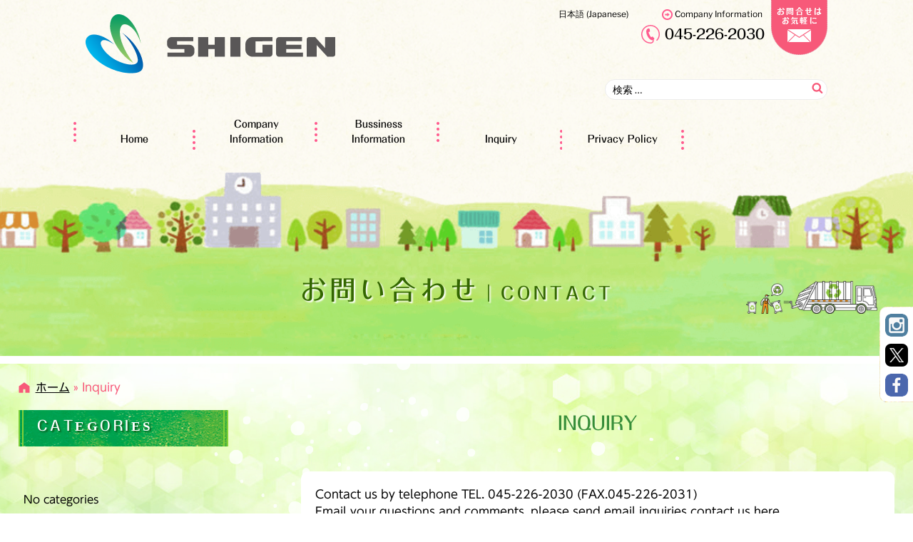

--- FILE ---
content_type: text/css; charset=utf-8
request_url: https://www.shigen.com/wp-content/cache/autoptimize/autoptimize_single_0717eae8b1d15a1198eff5edabc1227f.php
body_size: 75562
content:
@font-face{font-family:"フォーク M","UD新ゴ R","UD新ゴ M";font-style:normal;font-weight:400;src:url("https://webfonts.sakura.ne.jp/ab.ttf") format("ttf");font-display:swap}@font-face{font-family:"フォーク M","UD新ゴ R","UD新ゴ M";font-style:normal;font-weight:400;src:url("https://webfonts.sakura.ne.jp/ab.woff") format("woff");font-display:swap}.clearfix:after{content:"";display:block;clear:both}.clear{clear:both}.sp{display:none}h1,h2,h3,.entry-title,.menu,#tel{font-family:"フォーク M","ヒラギノ角ゴ Pro W3","Hiragino Kaku Gothic Pro","メイリオ",Meiryo,Osaka,"ＭＳ Ｐゴシック","MS PGothic","sans-serif" !important}h4,h5,h6,.main_btn_about,.page_link{font-family:"フォーク M","ヒラギノ角ゴ Pro W3","Hiragino Kaku Gothic Pro","メイリオ",Meiryo,Osaka,"ＭＳ Ｐゴシック","MS PGothic","sans-serif" !important}.hentry,#main,#secondary{font-family:"UD新ゴ R","ヒラギノ角ゴ Pro W3","Hiragino Kaku Gothic Pro","メイリオ",Meiryo,Osaka,"ＭＳ Ｐゴシック","MS PGothic","sans-serif" !important}strong,b,th{font-family:"UD新ゴ M","ヒラギノ角ゴ Pro W3","Hiragino Kaku Gothic Pro","メイリオ",Meiryo,Osaka,"ＭＳ Ｐゴシック","MS PGothic","sans-serif" !important}span.byline{display:none !important}html{font-family:"ヒラギノ角ゴ Pro W3","Hiragino Kaku Gothic Pro","メイリオ",Meiryo,Osaka,"ＭＳ Ｐゴシック","MS PGothic","sans-serif";line-height:1.15;-ms-text-size-adjust:100%;-webkit-text-size-adjust:100%}body{margin:0}article,aside,footer,header,nav,section{display:block}a:link,a:visited{text-decoration:underline}a:hover{text-decoration:none;color:#006505}a.sms_img img{max-width:100%;height:auto;display:block;margin:50px auto}img.sms_img{max-width:100%;height:auto;display:block;margin:0 auto !important}img.sms_img2{padding:50px auto !important;display:block;clear:both;max-width:100%;max-width:400px;margin:50px auto}img.sms_img3{display:block;float:right;max-width:100%;max-width:150px;margin:20px 0 0 50px}img.sms_img4{display:block;float:left;max-width:100%;max-width:300px;margin:20px 50px 0 0}img.sms_img5{display:block;float:right;max-width:100%;max-width:200px;margin:20px 0 0 50px}@media screen and (max-width:767px){img.sms_img2{padding:50px auto !important;display:block;clear:both;max-width:100%;max-width:300px;margin:50px auto}img.sms_img3,img.sms_img5{display:block;float:right;max-width:150px !important;margin:20px 0 0 50px}img.sms_img4{display:block;float:left;max-width:100% !important;margin:20px 50px 0 0}}h1{margin:0 !important;padding:0 !important}h1 a.custom-logo-link{margin-top:20px !important;padding:0 !important;font-size:0 !important;line-height:1 !important;clear:none !important;max-width:350px}a.custom-logo-link{margin-top:20px !important;padding:0 !important;font-size:0 !important;line-height:1 !important;clear:none !important;max-width:350px}figcaption,figure,main{display:block}figure{margin:1em 0}hr{-webkit-box-sizing:content-box;-moz-box-sizing:content-box;box-sizing:content-box;height:0;overflow:visible}pre{font-family:monospace,monospace;font-size:1em}a{background-color:transparent;-webkit-text-decoration-skip:objects}a:active,a:hover{outline-width:0}abbr[title]{border-bottom:1px #767676 dotted;text-decoration:none}b,strong{font-weight:inherit}b,strong{font-weight:700}code,kbd,samp{font-family:monospace,monospace;font-size:1em}dfn{font-style:italic}mark{background-color:#eee;color:#000}small{font-size:80%}sub,sup{font-size:75%;line-height:0;position:relative;vertical-align:baseline}sub{bottom:-.25em}sup{top:-.5em}audio,video{display:inline-block}audio:not([controls]){display:none;height:0}img{border-style:none}svg:not(:root){overflow:hidden}button,input,optgroup,select,textarea{font-family:sans-serif;font-size:100%;line-height:1.15;margin:0}button,input{overflow:visible}button,select{text-transform:none}button,html [type=button],[type=reset],[type=submit]{-webkit-appearance:button}button::-moz-focus-inner,[type=button]::-moz-focus-inner,[type=reset]::-moz-focus-inner,[type=submit]::-moz-focus-inner{border-style:none;padding:0}button:-moz-focusring,[type=button]:-moz-focusring,[type=reset]:-moz-focusring,[type=submit]:-moz-focusring{outline:1px dotted ButtonText}fieldset{border:1px solid #bbb;margin:0 2px;padding:.35em .625em .75em}legend{-webkit-box-sizing:border-box;-moz-box-sizing:border-box;box-sizing:border-box;color:inherit;display:table;max-width:100%;padding:0;white-space:normal}progress{display:inline-block;vertical-align:baseline}textarea{overflow:auto}[type=checkbox],[type=radio]{-webkit-box-sizing:border-box;-moz-box-sizing:border-box;box-sizing:border-box;padding:0}[type=number]::-webkit-inner-spin-button,[type=number]::-webkit-outer-spin-button{height:auto}[type=search]{-webkit-appearance:textfield;outline-offset:-2px}[type=search]::-webkit-search-cancel-button,[type=search]::-webkit-search-decoration{-webkit-appearance:none}::-webkit-file-upload-button{-webkit-appearance:button;font:inherit}details,menu{display:block}summary{display:list-item}canvas{display:inline-block}template{display:none}[hidden]{display:none}.screen-reader-text{clip:rect(1px,1px,1px,1px);height:1px;overflow:hidden;position:absolute !important;width:1px;word-wrap:normal !important}.screen-reader-text:focus{background-color:#f1f1f1;-webkit-border-radius:3px;border-radius:3px;-webkit-box-shadow:0 0 2px 2px rgba(0,0,0,.6);box-shadow:0 0 2px 2px rgba(0,0,0,.6);clip:auto !important;color:#21759b;display:block;font-size:14px;font-size:.875rem;font-weight:700;height:auto;left:5px;line-height:normal;padding:15px 23px 14px;text-decoration:none;top:5px;width:auto;z-index:100000}.alignleft{display:inline;float:left;margin-right:1.5em}.alignright{display:inline;float:right;margin-left:1.5em}.aligncenter{clear:both;display:block;margin-left:auto;margin-right:auto}.clear:before,.clear:after,.entry-content:before,.entry-content:after,.entry-footer:before,.entry-footer:after,.comment-content:before,.comment-content:after,.site-header:before,.site-header:after,.site-content:before,.site-content:after,.site-footer:before,.site-footer:after,.nav-links:before,.nav-links:after,.pagination:before,.pagination:after,.comment-author:before,.comment-author:after,.widget-area:before,.widget-area:after,.widget:before,.widget:after,.comment-meta:before,.comment-meta:after{content:"";display:table;table-layout:fixed}.clear:after,.entry-content:after,.entry-footer:after,.comment-content:after,.site-header:after,.site-content:after,.site-footer:after,.nav-links:after,.pagination:after,.comment-author:after,.widget-area:after,.widget:after,.comment-meta:after{clear:both}body,button,input,select,textarea{color:#000;font-family:"Libre Franklin","Helvetica Neue",helvetica,arial,sans-serif;font-size:15px;font-size:.9375rem;font-weight:400;line-height:1.66}h1,h2,h3,h4,h5,h6{clear:both;line-height:1.4;margin:0 0 .75em;padding:1.5em 0 0}h1:first-child,h2:first-child,h3:first-child,h4:first-child,h5:first-child,h6:first-child{padding-top:0}h1{font-size:24px;font-size:1.5rem;font-weight:300}h2,.home.blog .entry-title{color:#000;font-size:20px;font-size:1.25rem;font-weight:300}h3{color:#000;font-size:18px;font-size:1.125rem;font-weight:300}h4{color:#000;font-size:16px;font-size:1rem;font-weight:800}h5{color:#767676;font-size:13px;font-size:.8125rem;font-weight:800;letter-spacing:.15em;text-transform:uppercase}h6{color:#000;font-size:15px;font-size:.9375rem;font-weight:800}p{margin:0 0 1.5em;padding:0;line-height:1.7}dfn,cite,em,i{font-style:italic}address{margin:0 0 1.5em}pre{background:#eee;font-family:"Courier 10 Pitch",Courier,monospace;font-size:15px;font-size:.9375rem;line-height:1.6;margin-bottom:1.6em;max-width:100%;overflow:auto;padding:1.6em}code,kbd,tt,var{font-family:Monaco,Consolas,"Andale Mono","DejaVu Sans Mono",monospace;font-size:15px;font-size:.9375rem}abbr,acronym{border-bottom:1px dotted #666;cursor:help}mark,ins{background:#eee;text-decoration:none}big{font-size:125%}blockquote{position:relative;padding:10px 20px !important;box-sizing:border-box;font-style:normal !important;color:#4e4e4e;background:#fff3e1}blockquote:before{display:inline-block;position:absolute;top:0;left:-10px !important;content:"“";font-family:sans-serif;color:#ffe2b8;font-size:130px;line-height:1}blockquote:after{display:inline-block;position:absolute;bottom:-40px !important;right:20px;text-align:center;content:"”";font-family:sans-serif;color:#ffe2b8;font-size:90px;line-height:1}blockquote p{position:relative;padding:0;margin:10px 0;z-index:3;line-height:1.7}blockquote cite{position:relative;z-index:3;display:block;text-align:right;color:#888;font-size:.9em}html[lang=ar] body,html[lang=ar] button,html[lang=ar] input,html[lang=ar] select,html[lang=ar] textarea,html[lang=ary] body,html[lang=ary] button,html[lang=ary] input,html[lang=ary] select,html[lang=ary] textarea,html[lang=azb] body,html[lang=azb] button,html[lang=azb] input,html[lang=azb] select,html[lang=azb] textarea,html[lang=fa-IR] body,html[lang=fa-IR] button,html[lang=fa-IR] input,html[lang=fa-IR] select,html[lang=fa-IR] textarea,html[lang=haz] body,html[lang=haz] button,html[lang=haz] input,html[lang=haz] select,html[lang=haz] textarea,html[lang=ps] body,html[lang=ps] button,html[lang=ps] input,html[lang=ps] select,html[lang=ps] textarea,html[lang=ur] body,html[lang=ur] button,html[lang=ur] input,html[lang=ur] select,html[lang=ur] textarea{font-family:Tahoma,Arial,sans-serif}html[lang=ar] h1,html[lang=ar] h2,html[lang=ar] h3,html[lang=ar] h4,html[lang=ar] h5,html[lang=ar] h6,html[lang=ary] h1,html[lang=ary] h2,html[lang=ary] h3,html[lang=ary] h4,html[lang=ary] h5,html[lang=ary] h6,html[lang=azb] h1,html[lang=azb] h2,html[lang=azb] h3,html[lang=azb] h4,html[lang=azb] h5,html[lang=azb] h6,html[lang=fa-IR] h1,html[lang=fa-IR] h2,html[lang=fa-IR] h3,html[lang=fa-IR] h4,html[lang=fa-IR] h5,html[lang=fa-IR] h6,html[lang=haz] h1,html[lang=haz] h2,html[lang=haz] h3,html[lang=haz] h4,html[lang=haz] h5,html[lang=haz] h6,html[lang=ps] h1,html[lang=ps] h2,html[lang=ps] h3,html[lang=ps] h4,html[lang=ps] h5,html[lang=ps] h6,html[lang=ur] h1,html[lang=ur] h2,html[lang=ur] h3,html[lang=ur] h4,html[lang=ur] h5,html[lang=ur] h6{font-weight:700}html[lang^=zh-] body,html[lang^=zh-] button,html[lang^=zh-] input,html[lang^=zh-] select,html[lang^=zh-] textarea{font-family:"PingFang TC","Helvetica Neue",Helvetica,STHeitiTC-Light,Arial,sans-serif}html[lang=zh-CN] body,html[lang=zh-CN] button,html[lang=zh-CN] input,html[lang=zh-CN] select,html[lang=zh-CN] textarea{font-family:"PingFang SC","Helvetica Neue",Helvetica,STHeitiSC-Light,Arial,sans-serif}html[lang^=zh-] h1,html[lang^=zh-] h2,html[lang^=zh-] h3,html[lang^=zh-] h4,html[lang^=zh-] h5,html[lang^=zh-] h6{font-weight:700}html[lang=bg-BG] body,html[lang=bg-BG] button,html[lang=bg-BG] input,html[lang=bg-BG] select,html[lang=bg-BG] textarea,html[lang=ru-RU] body,html[lang=ru-RU] button,html[lang=ru-RU] input,html[lang=ru-RU] select,html[lang=ru-RU] textarea,html[lang=uk] body,html[lang=uk] button,html[lang=uk] input,html[lang=uk] select,html[lang=uk] textarea{font-family:"Helvetica Neue",Helvetica,"Segoe UI",Arial,sans-serif}html[lang=bg-BG] h1,html[lang=bg-BG] h2,html[lang=bg-BG] h3,html[lang=bg-BG] h4,html[lang=bg-BG] h5,html[lang=bg-BG] h6,html[lang=ru-RU] h1,html[lang=ru-RU] h2,html[lang=ru-RU] h3,html[lang=ru-RU] h4,html[lang=ru-RU] h5,html[lang=ru-RU] h6,html[lang=uk] h1,html[lang=uk] h2,html[lang=uk] h3,html[lang=uk] h4,html[lang=uk] h5,html[lang=uk] h6{font-weight:700;line-height:1.2}html[lang=bn-BD] body,html[lang=bn-BD] button,html[lang=bn-BD] input,html[lang=bn-BD] select,html[lang=bn-BD] textarea,html[lang=hi-IN] body,html[lang=hi-IN] button,html[lang=hi-IN] input,html[lang=hi-IN] select,html[lang=hi-IN] textarea,html[lang=mr-IN] body,html[lang=mr-IN] button,html[lang=mr-IN] input,html[lang=mr-IN] select,html[lang=mr-IN] textarea{font-family:Arial,sans-serif}html[lang=bn-BD] h1,html[lang=bn-BD] h2,html[lang=bn-BD] h3,html[lang=bn-BD] h4,html[lang=bn-BD] h5,html[lang=bn-BD] h6,html[lang=hi-IN] h1,html[lang=hi-IN] h2,html[lang=hi-IN] h3,html[lang=hi-IN] h4,html[lang=hi-IN] h5,html[lang=hi-IN] h6,html[lang=mr-IN] h1,html[lang=mr-IN] h2,html[lang=mr-IN] h3,html[lang=mr-IN] h4,html[lang=mr-IN] h5,html[lang=mr-IN] h6{font-weight:700}html[lang=el] body,html[lang=el] button,html[lang=el] input,html[lang=el] select,html[lang=el] textarea{font-family:"Helvetica Neue",Helvetica,Arial,sans-serif}html[lang=el] h1,html[lang=el] h2,html[lang=el] h3,html[lang=el] h4,html[lang=el] h5,html[lang=el] h6{font-weight:700;line-height:1.3}html[lang=gu-IN] body,html[lang=gu-IN] button,html[lang=gu-IN] input,html[lang=gu-IN] select,html[lang=gu-IN] textarea{font-family:Arial,sans-serif}html[lang=gu-IN] h1,html[lang=gu-IN] h2,html[lang=gu-IN] h3,html[lang=gu-IN] h4,html[lang=gu-IN] h5,html[lang=gu-IN] h6{font-weight:700}html[lang=he-IL] body,html[lang=he-IL] button,html[lang=he-IL] input,html[lang=he-IL] select,html[lang=he-IL] textarea{font-family:"Arial Hebrew",Arial,sans-serif}html[lang=he-IL] h1,html[lang=he-IL] h2,html[lang=he-IL] h3,html[lang=he-IL] h4,html[lang=he-IL] h5,html[lang=he-IL] h6{font-weight:700}html[lang=ja] body,html[lang=ja] button,html[lang=ja] input,html[lang=ja] select,html[lang=ja] textarea{font-family:"Hiragino Kaku Gothic Pro",Meiryo,sans-serif}html[lang=ja] h1,html[lang=ja] h2,html[lang=ja] h3,html[lang=ja] h4,html[lang=ja] h5,html[lang=ja] h6{font-weight:700}html[lang=ko-KR] body,html[lang=ko-KR] button,html[lang=ko-KR] input,html[lang=ko-KR] select,html[lang=ko-KR] textarea{font-family:"Apple SD Gothic Neo","Malgun Gothic","Nanum Gothic",Dotum,sans-serif}html[lang=ko-KR] h1,html[lang=ko-KR] h2,html[lang=ko-KR] h3,html[lang=ko-KR] h4,html[lang=ko-KR] h5,html[lang=ko-KR] h6{font-weight:600}html[lang=th] h1,html[lang=th] h2,html[lang=th] h3,html[lang=th] h4,html[lang=th] h5,html[lang=th] h6{line-height:1.65;font-family:"Sukhumvit Set","Helvetica Neue",Helvetica,Arial,sans-serif}html[lang=th] body,html[lang=th] button,html[lang=th] input,html[lang=th] select,html[lang=th] textarea{line-height:1.8;font-family:"Sukhumvit Set","Helvetica Neue",Helvetica,Arial,sans-serif}html[lang=ar] *,html[lang=ary] *,html[lang=azb] *,html[lang=haz] *,html[lang=ps] *,html[lang^=zh-] *,html[lang=bg-BG] *,html[lang=ru-RU] *,html[lang=uk] *,html[lang=bn-BD] *,html[lang=hi-IN] *,html[lang=mr-IN] *,html[lang=el] *,html[lang=gu-IN] *,html[lang=he-IL] *,html[lang=ja] *,html[lang=ko-KR] *,html[lang=th] *{letter-spacing:0 !important}label{color:#000;display:block;font-weight:800;margin-bottom:.5em}fieldset{margin-bottom:1em}input[type=text],input[type=email],input[type=url],input[type=password],input[type=number],input[type=tel],input[type=range],input[type=date],input[type=month],input[type=week],input[type=time],input[type=datetime],input[type=datetime-local],input[type=color],textarea{color:#666;background:#fff;background-image:-webkit-linear-gradient(rgba(255,255,255,0),rgba(255,255,255,0));border:1px solid #bbb;-webkit-border-radius:3px;border-radius:3px;display:block;padding:.7em;width:100%}input[type=search]{color:#666;background:#fff;background-image:-webkit-linear-gradient(rgba(255,255,255,0),rgba(255,255,255,0));border:1px solid #ededed;-webkit-border-radius:20px;border-radius:20px;display:block;padding:.2em .7em;width:100%;font-size:14px}input[type=text]:focus,input[type=email]:focus,input[type=url]:focus,input[type=password]:focus,input[type=number]:focus,input[type=tel]:focus,input[type=range]:focus,input[type=date]:focus,input[type=month]:focus,input[type=week]:focus,input[type=time]:focus,input[type=datetime]:focus,input[type=datetime-local]:focus,input[type=color]:focus,textarea:focus{color:#000;border-color:#000}input[type=search]:focus{color:#000;border-color:#000}select{border:1px solid #bbb;-webkit-border-radius:3px;border-radius:3px;height:3em;max-width:100%}input[type=radio],input[type=checkbox]{margin-right:.5em}input[type=radio]+label,input[type=checkbox]+label{font-weight:400}button,input[type=button]{background-color:#fff;border:0;-webkit-border-radius:20px;border-radius:20px;-webkit-box-shadow:none;box-shadow:none;color:#f75979;cursor:pointer;display:inline-block;font-size:14px;font-size:.875rem;font-weight:800;line-height:1;padding:1em 2em;text-shadow:none;-webkit-transition:background .2s;transition:background .2s}input[type=submit]{background-color:#000;border:0;-webkit-border-radius:2px;border-radius:2px;-webkit-box-shadow:none;box-shadow:none;color:#fff;cursor:pointer;display:inline-block;font-size:14px;font-size:.875rem;font-weight:800;line-height:1;padding:1em 2em;text-shadow:none;-webkit-transition:background .2s;transition:background .2s}input+button,input+input[type=button],input+input[type=submit]{padding:.75em 2em}button.secondary,input[type=reset],input[type=button].secondary,input[type=reset].secondary,input[type=submit].secondary{background-color:#ddd;color:#000}button:hover,button:focus,input[type=button]:hover,input[type=button]:focus,input[type=submit]:hover,input[type=submit]:focus{background:#767676}button:hover,button:focus,input[type=button]:hover,input[type=button]:focus{background:#fff}button.secondary:hover,button.secondary:focus,input[type=reset]:hover,input[type=reset]:focus,input[type=button].secondary:hover,input[type=button].secondary:focus,input[type=reset].secondary:hover,input[type=reset].secondary:focus,input[type=submit].secondary:hover,input[type=submit].secondary:focus{background:#bbb}::-webkit-input-placeholder{color:#000;font-family:"Libre Franklin","Helvetica Neue",helvetica,arial,sans-serif}:-moz-placeholder{color:#000;font-family:"Libre Franklin","Helvetica Neue",helvetica,arial,sans-serif}::-moz-placeholder{color:#000;font-family:"Libre Franklin","Helvetica Neue",helvetica,arial,sans-serif;opacity:1}:-ms-input-placeholder{color:#000;font-family:"Libre Franklin","Helvetica Neue",helvetica,arial,sans-serif}hr{background-color:#bbb;border:0;height:1px;margin-bottom:1.5em}ul,ol{margin:0 0 1.5em;padding:0}ul{list-style:disc;list-style-position:inside !important}ol{list-style:decimal;list-style-position:inside !important}li>ul,li>ol{margin-bottom:0;margin-left:1.5em}a{color:#000;text-decoration:none}a:focus{outline:thin dotted}a:hover,a:active{color:#000;outline:0}.entry-content a:hover img{opacity:.8}.grid-item{background:#fff;border:5px solid #fbfaef;padding:8px}.grid-item img.attachment-sss-size{max-width:220px !important;height:165px !important;overflow:hidden !important}.grid-item a:hover img.attachment-sss-size{-webkit-backface-visibility:hidden;-webkit-transition:opacity .2s;transition:opacity .2s;opacity:.75}.post-thumbnail{margin-bottom:1em}.post-thumbnail a img{-webkit-backface-visibility:hidden;-webkit-transition:opacity .2s;transition:opacity .2s}.post-thumbnail a:hover img,.post-thumbnail a:focus img{opacity:.7}.l-wrap img.attachment-thumbnail{max-width:100%;height:auto}.grid-item{font-size:.8em !important}.grid-item h2.title{font-size:1.2em !important;margin:8px auto 10px !important;padding:0 !important;color:#080;line-height:1.2 !important}.grid-item a.more-link{background-color:#fa5877;font-size:.8em;float:right;padding:3px;color:#fff !important;margin-top:10px;text-decoration:none !important}.home a.more-link,.single a.more-link,.page a.more-link,.archive a.more-link,.search a.more-link{background-color:#fa5877;font-size:.8em;float:right;padding:3px !important;color:#fff !important;margin-top:5px;margin-bottom:10px;text-decoration:none !important;border-radius:5px}.home a.more-link3{background-color:#fa5877;font-size:.8em;padding:3px !important;color:#fff !important;margin-top:5px;margin-bottom:20px;text-decoration:none !important;border-radius:5px;display:inline-block}.home a.more-link4{background-color:#fa5877;font-size:.8em;padding:3px !important;color:#fff !important;margin-top:5px;margin-bottom:20px;text-decoration:none !important;border-radius:5px;display:inline-block;float:right}.page-template-page-2 a.more-link2{background-color:#fa5877;font-size:.8em;float:right;padding:3px !important;color:#fff !important;margin-top:5px;margin-bottom:10px;text-decoration:none !important;border-radius:5px}.page-template-page-2 a.more-link3{background-color:#fa5877;font-size:.8em;padding:3px !important;color:#fff !important;margin-top:5px;margin-bottom:20px;text-decoration:none !important;border-radius:5px;display:inline-block}.page-template-page-2 a.more-link4{background-color:#fa5877;font-size:.8em;padding:3px !important;color:#fff !important;margin-top:5px;margin-bottom:20px;text-decoration:none !important;border-radius:5px;display:inline-block;float:right}html{-webkit-box-sizing:border-box;-moz-box-sizing:border-box;box-sizing:border-box}*,*:before,*:after{-webkit-box-sizing:inherit;-moz-box-sizing:inherit;box-sizing:inherit}body{background:url(//www.shigen.com/wp-content/themes/twentyseventeen-child/img/main_bg.png) repeat top left}#page{position:relative;word-wrap:break-word}.wrap:after{clear:both;content:"";display:block}#masthead .wrap{position:relative}.site-header{background:url(//www.shigen.com/wp-content/themes/twentyseventeen-child/img/main_bg.png) repeat top left;position:relative}.site-title{clear:none;font-size:24px;font-size:1.5rem;font-weight:800;line-height:1.25;letter-spacing:.08em;margin:0;padding:0;text-transform:uppercase}.site-title,.site-title a{color:#000;opacity:1}body.has-header-image .site-title,body.has-header-video .site-title,body.has-header-image .site-title a,body.has-header-video .site-title a{color:#fff}.site-description{color:#666;font-size:13px;font-size:.8125rem;margin-bottom:0}body.has-header-image .site-description,body.has-header-video .site-description{color:#fff;opacity:.8}body:not(.title-tagline-hidden) .site-branding-text{display:inline-block;vertical-align:middle}.custom-header{position:relative}.has-header-image.twentyseventeen-front-page .custom-header,.has-header-video.twentyseventeen-front-page .custom-header,.has-header-image.home.blog .custom-header,.has-header-video.home.blog .custom-header{display:table;height:300px;height:75vh;width:100%}.custom-header-media{bottom:0;left:0;overflow:hidden;position:absolute;right:0;top:0;width:100%}.custom-header-media:before{background:-moz-linear-gradient(to top,rgba(0,0,0,0) 0%,rgba(0,0,0,.3) 75%,rgba(0,0,0,.3) 100%);background:-webkit-linear-gradient(to top,rgba(0,0,0,0) 0%,rgba(0,0,0,.3) 75%,rgba(0,0,0,.3) 100%);background:linear-gradient(to bottom,rgba(0,0,0,0) 0%,rgba(0,0,0,.3) 75%,rgba(0,0,0,.3) 100%);filter:progid:DXImageTransform.Microsoft.gradient(startColorstr="#00000000",endColorstr="#4d000000",GradientType=0);bottom:0;content:"";display:block;height:100%;left:0;position:absolute;right:0;z-index:2}.has-header-image .custom-header-media img,.has-header-video .custom-header-media video,.has-header-video .custom-header-media iframe{position:fixed;height:auto;left:50%;max-width:1000%;min-height:100%;min-width:100%;min-width:100vw;width:auto;top:50%;padding-bottom:1px;-ms-transform:translateX(-50%) translateY(-50%);-moz-transform:translateX(-50%) translateY(-50%);-webkit-transform:translateX(-50%) translateY(-50%);transform:translateX(-50%) translateY(-50%)}.wp-custom-header .wp-custom-header-video-button{background-color:rgba(34,34,34,.5);border:1px solid rgba(255,255,255,.6);color:rgba(255,255,255,.6);height:45px;overflow:hidden;padding:0;position:fixed;right:30px;top:30px;-webkit-transition:background-color .2s ease-in-out,border-color .2s ease-in-out,color .3s ease-in-out;transition:background-color .2s ease-in-out,border-color .2s ease-in-out,color .3s ease-in-out;width:45px}.wp-custom-header .wp-custom-header-video-button:hover,.wp-custom-header .wp-custom-header-video-button:focus{border-color:rgba(255,255,255,.8);background-color:rgba(34,34,34,.8);color:#fff}.admin-bar .wp-custom-header-video-button{top:62px}.has-header-image:not(.twentyseventeen-front-page):not(.home) .custom-header-media img{bottom:0;position:absolute;top:auto;-ms-transform:translateX(-50%) translateY(0);-moz-transform:translateX(-50%) translateY(0);-webkit-transform:translateX(-50%) translateY(0);transform:translateX(-50%) translateY(0)}@supports (object-fit:cover){.has-header-image .custom-header-media img,.has-header-video .custom-header-media video,.has-header-video .custom-header-media iframe,.has-header-image:not(.twentyseventeen-front-page):not(.home) .custom-header-media img{height:100%;left:0;-o-object-fit:cover;object-fit:cover;top:0;-ms-transform:none;-moz-transform:none;-webkit-transform:none;transform:none;width:100%}}body:not(.has-header-image):not(.has-header-video) .custom-header-media{display:none}.has-header-image.twentyseventeen-front-page .site-branding,.has-header-video.twentyseventeen-front-page .site-branding,.has-header-image.home.blog .site-branding,.has-header-video.home.blog .site-branding{display:table-cell;height:100%;vertical-align:bottom}.twentyseventeen-front-page .site-content{padding:0}.twentyseventeen-panel{overflow:hidden;position:relative}.panel-image{background-position:center center;background-repeat:no-repeat;-webkit-background-size:cover;background-size:cover;position:relative}.panel-image:before{background:-webkit-linear-gradient(to top,rgba(0,0,0,0) 0%,rgba(0,0,0,.3) 100%);background:-webkit-gradient(linear,left top,left bottom,from(rgba(0,0,0,0)),to(rgba(0,0,0,.3)));background:-webkit-linear-gradient(to top,rgba(0,0,0,0) 0%,rgba(0,0,0,.3) 100%);background:linear-gradient(to bottom,rgba(0,0,0,0) 0%,rgba(0,0,0,.3) 100%);filter:progid:DXImageTransform.Microsoft.gradient(startColorstr="#00000000",endColorstr="#4d000000",GradientType=0);bottom:0;content:"";left:0;right:0;position:absolute;top:100px}.twentyseventeen-front-page article:not(.has-post-thumbnail):not(:first-child){border-top:1px solid #ddd}.panel-content{position:relative}.panel-content .wrap{padding-bottom:.5em;padding-top:1.75em}.twentyseventeen-panel .edit-link{display:block;margin:.3em 0 0}.twentyseventeen-panel .entry-header .edit-link{font-size:14px;font-size:.875rem}.twentyseventeen-front-page .panel-content .recent-posts article{border:0;color:#000;margin-bottom:3em}.recent-posts .entry-header{margin-bottom:1.2em}.page .panel-content .recent-posts .entry-title{font-size:20px;font-size:1.25rem;font-weight:300;letter-spacing:0;text-transform:none}.twentyseventeen-panel .recent-posts .entry-header .edit-link{color:#000;display:inline-block;font-size:11px;font-size:.6875rem;margin-left:1em}.site-content-contain{position:relative}.site-content{padding:1em 0 0 !important}.sticky{position:relative}.post:not(.sticky) .icon-thumb-tack{display:none}.sticky .icon-thumb-tack{display:block;height:18px;left:-1.5em;position:absolute;top:1.65em;width:20px}.page .panel-content .entry-title,.page-title,body.page:not(.twentyseventeen-front-page) .entry-title{color:#fff;font-size:14px;font-size:.875rem;font-weight:800;letter-spacing:.14em;text-transform:uppercase}.entry-header .entry-title{margin-bottom:.25em}.entry-title a{color:#fff;text-decoration:none;margin-left:-2px}.entry-title:not(:first-child){padding-top:0}.entry-meta{font-weight:800;letter-spacing:.1818em;padding:0;margin-bottom:20px;text-transform:uppercase;font-size:.9rem !important;color:#00c300 !important;text-indent:1.5em;line-height:1 !important;background:url(//www.shigen.com/wp-content/themes/twentyseventeen-child/img/time.svg) left top no-repeat;background-size:14px 14px}.entry-meta a{color:#00c300}.entry-meta2{font-weight:400;letter-spacing:.1818em;padding:0;margin-bottom:0;text-transform:uppercase;font-size:.8rem !important;color:#00c300 !important;text-indent:1.5em;line-height:1 !important;background:url(//www.shigen.com/wp-content/themes/twentyseventeen-child/img/time.svg) left top no-repeat;background-size:12px 12px}.byline,.updated:not(.published){display:none}.single .byline,.group-blog .byline{display:inline}.pagination,.comments-pagination{border-top:1px solid #eee;font-size:14px;font-size:.875rem;font-weight:800;padding:2em 0 3em;text-align:center}.pagination .icon,.comments-pagination .icon{width:.666666666em;height:.666666666em}.comments-pagination{border:0}.cus_navi{text-align:center}.page-numbers{background-color:#ddd;-webkit-border-radius:2px;border-radius:2px;display:inline-block;line-height:1;padding:.25em .5em .4em;margin:30px auto;text-align:center}.page-numbers.current{background-color:#fff;-webkit-border-radius:2px;border-radius:2px;display:inline-block;line-height:1;padding:.25em .5em .4em}.page-numbers.current .screen-reader-text{clip:auto;height:auto;overflow:auto;position:relative !important;width:auto}.prev.page-numbers,.next.page-numbers{background-color:#ddd;-webkit-border-radius:2px;border-radius:2px;display:inline-block;line-height:1;padding:.25em .5em .4em}a.page-numbers:hover .prev.page-numbers,.next.page-numbers{-webkit-transition:background-color .2s ease-in-out,border-color .2s ease-in-out,color .3s ease-in-out;transition:background-color .2s ease-in-out,border-color .2s ease-in-out,color .3s ease-in-out}a.page-numbers:hover,.prev.page-numbers:focus,.prev.page-numbers:hover,.next.page-numbers:focus,.next.page-numbers:hover{background-color:#767676;color:#fff}.prev.page-numbers{float:left}.next.page-numbers{float:right}.blog .site-main>article,.archive .site-main>article,.search .site-main>article{padding-bottom:2em}body:not(.twentyseventeen-front-page) .entry-header{padding:1em 0}body:not(.twentyseventeen-front-page) .entry-header,body:not(.twentyseventeen-front-page) .entry-content,body:not(.twentyseventeen-front-page) #comments{margin-left:auto;margin-right:auto}body:not(.twentyseventeen-front-page) .entry-header{padding-top:0}.blog .entry-meta a.post-edit-link,.archive .entry-meta a.post-edit-link,.search .entry-meta a.post-edit-link{color:#000;display:inline-block;margin-left:1em;white-space:nowrap}.search .page .entry-meta a.post-edit-link{margin-left:0;white-space:nowrap}.taxonomy-description{color:#666;font-size:13px;font-size:.8125rem}.entry-content .more-link:before{content:"";display:block;margin-top:1.5em}.page.page-one-column:not(.twentyseventeen-front-page) #primary{margin-left:auto;margin-right:auto;max-width:100%;padding-bottom:150px}.single-featured-image-header{background-color:#fafafa;border-bottom:1px solid #eee}.single-featured-image-header img{display:block;margin:auto}.page-links{font-size:14px;font-size:.875rem;font-weight:800;padding:2em 0 3em}.page-links .page-number{color:#767676;display:inline-block;padding:.5em 1em}.page-links a{display:inline-block}.page-links a .page-number{color:#000}.entry-footer{border-top:1px solid #eee;margin-top:2em;padding:1em 0}.entry-footer .cat-links,.entry-footer .tags-links{display:block;font-size:.9em;letter-spacing:.1818em;padding-left:1.5em;position:relative;text-transform:uppercase}.entry-footer .cat-links+.tags-links{margin-top:1em}.entry-footer .cat-links a,.entry-footer .tags-links a{color:#000}.entry-footer .cat-links .icon,.entry-footer .tags-links .icon{color:#767676;left:0;margin-right:.5em;position:absolute;top:5px}.entry-footer .edit-link{display:inline-block}.entry-footer .edit-link a.post-edit-link{background-color:#000;-webkit-border-radius:2px;border-radius:2px;-webkit-box-shadow:none;box-shadow:none;color:#fff;display:inline-block;font-size:16px;font-size:.875rem;font-weight:800;margin-top:2em;padding:.7em 2em;-webkit-transition:background-color .2s ease-in-out;transition:background-color .2s ease-in-out;white-space:nowrap}.entry-footer .edit-link a.post-edit-link:hover,.entry-footer .edit-link a.post-edit-link:focus{background-color:#767676}.blog .format-status .entry-title,.archive .format-status .entry-title,.blog .format-aside .entry-title,.archive .format-aside .entry-title{display:none}.post-navigation{margin:3em 0}.post-navigation .nav-links{padding:1em;font-weight:700}.nav-subtitle{background:0 0;color:#767676;font-size:.9rem;letter-spacing:.1818em;margin-bottom:1em;text-transform:uppercase;display:none !important}.nav-title{color:#333;font-size:15px;font-size:.9375rem}.post-navigation .nav-next{margin-top:1.5em}.nav-links .nav-previous .nav-title .nav-title-icon-wrapper{margin-right:.5em}.nav-links .nav-next .nav-title .nav-title-icon-wrapper{margin-left:.5em}.nav-title-icon-wrapper svg{background:#fa5877;color:#fff;width:16px;height:16px;border-radius:18px;padding:2px}.page-header{padding-bottom:2em}.page .entry-header .edit-link{font-size:14px;font-size:.875rem}.search .page .entry-header .edit-link{font-size:11px;font-size:.6875rem}.page-links{clear:both;margin:0 0 1.5em}.page:not(.home) #content{padding-bottom:1.5em}.error404 .page-content{padding-bottom:4em}.error404 .page-content .search-form,.search .page-content .search-form{margin-bottom:3em}.site-footer .wrap{padding-bottom:1.5em;padding-top:2em}.site-footer .widget-area{padding-bottom:2em;padding-top:2em}.social-navigation{font-size:16px;font-size:1rem;margin-bottom:1em}.social-navigation ul{list-style:none;margin-bottom:0;margin-left:0}.social-navigation li{display:inline}.social-navigation a{background-color:#767676;-webkit-border-radius:40px;border-radius:40px;color:#fff;display:inline-block;height:40px;margin:0 1em .5em 0;text-align:center;width:40px}.social-navigation a:hover,.social-navigation a:focus{background-color:#000}.social-navigation .icon{height:16px;top:12px;width:16px;vertical-align:top}.site-info{font-size:14px;font-size:.875rem;margin-bottom:1em}.site-info a{color:#666}.site-info .sep{margin:0;display:block;visibility:hidden;height:0;width:100%}.site-info span[role=separator]{padding:0 .2em 0 .4em}.site-info span[role=separator]:before{content:"\002f"}#comments{clear:both;padding:2em 0 .5em}.comments-title{font-size:20px;font-size:1.25rem;margin-bottom:1.5em}.comment-list,.comment-list .children{list-style:none;margin:0;padding:0}.comment-list li:before{display:none}.comment-body{margin-left:65px}.comment-author{font-size:16px;font-size:1rem;margin-bottom:.4em;position:relative;z-index:2}.comment-author .avatar{height:50px;left:-65px;position:absolute;width:50px}.comment-author .says{display:none}.comment-meta{margin-bottom:1.5em}.comment-metadata{color:#767676;font-size:10px;font-size:.625rem;font-weight:800;letter-spacing:.1818em;text-transform:uppercase}.comment-metadata a{color:#767676}.comment-metadata a.comment-edit-link{color:#000;margin-left:1em}.comment-body{color:#000;font-size:14px;font-size:.875rem;margin-bottom:4em}.comment-reply-link{font-weight:800;position:relative}.comment-reply-link .icon{color:#000;left:-2em;height:1em;position:absolute;top:0;width:1em}.children .comment-author .avatar{height:30px;left:-45px;width:30px}.bypostauthor>.comment-body>.comment-meta>.comment-author .avatar{border:1px solid #333;padding:2px}.no-comments,.comment-awaiting-moderation{color:#767676;font-size:14px;font-size:.875rem;font-style:italic}.comments-pagination{margin:2em 0 3em}.form-submit{text-align:right}.comment-form #wp-comment-cookies-consent{margin:0 10px 0 0}.comment-form .comment-form-cookies-consent label{display:inline}.widget{padding-bottom:3em}h5.widget-title{color:#fff !important;font-size:1.2rem !important;text-shadow:2px 2px 2px #0c5c1d;font-weight:800;letter-spacing:.1818em;margin-bottom:1.5em;text-transform:uppercase;width:100% !important;padding:.5em 1em .8em !important;margin:0 0 2em !important;background:url(//www.shigen.com/wp-content/themes/twentyseventeen-child/img/green_bg.png) top right;border-left:double 7px #84d139;border-right:double 7px #84d139;text-align:left !important}.page h2.widget-title,.archive h2.widget-title,.single h2.widget-title{color:#fff !important;font-size:1.2rem !important;text-shadow:2px 2px 2px #0c5c1d;font-weight:800;letter-spacing:.1818em;margin-bottom:1.5em;text-transform:uppercase;width:100% !important;padding:.5em 1em .8em !important;margin:0 0 2em !important;background:url(//www.shigen.com/wp-content/themes/twentyseventeen-child/img/green_bg.png) top right;border-left:double 7px #84d139;border-right:double 7px #84d139;text-align:left !important}.widget-title a{color:inherit}.widget select{width:100%}.widget ul{list-style:none;margin:0}.widget ul li,.widget ol li{border-bottom:1px solid #ddd;padding:.8em 0 .8em .5em !important;font-size:1.1em !important}.widget ul li a:link,.widget ol li a:link,.widget ul li a:visited,.widget ol li a:visited{text-decoration:none !important}.widget ul li a:hover,.widget ol li a:hover{text-decoration:underline !important}.widget ul li.cat-item{border-bottom:none !important;border-top:none !important;padding:0 !important;display:block}.widget:not(.widget_tag_cloud) ul li+li{margin-top:-1px}.widget ul li ul{margin:0 0 -1px;padding:0;position:relative}.widget ul li li{border:0;padding-left:24px;padding-left:1.5rem}.widget_top-posts ul li ul,.widget_rss_links ul li ul,.widget-grofile ul.grofile-links li ul,.widget_pages ul li ul,.widget_meta ul li ul{bottom:0}.widget_nav_menu ul li li,.widget_top-posts ul li,.widget_top-posts ul li li,.widget_rss_links ul li,.widget_rss_links ul li li,.widget-grofile ul.grofile-links li,.widget-grofile ul.grofile-links li li{padding-bottom:.25em;padding-top:.25em}.widget_rss ul li{padding-bottom:1em;padding-top:1em}.widget .post-date,.widget .rss-date{font-size:.81em}.widget_text{word-wrap:break-word}.widget_text ul{list-style:disc;margin:0 0 1.5em 1.5em}.widget_text ol{list-style:decimal}.widget_text ul li,.widget_text ol li{border:none}.widget_text ul li:last-child,.widget_text ol li:last-child{padding-bottom:0}.widget_text ul li ul{margin:0 0 0 1.5em}.widget_text ul li li{padding-left:0;padding-right:0}.widget_text ol li{list-style-position:inside}.widget_text ol li+li{margin-top:-1px}.widget_rss .widget-title .rsswidget:first-child{float:right}.widget_rss .widget-title .rsswidget:first-child:hover{background-color:transparent}.widget_rss .widget-title .rsswidget:first-child img{display:block}.widget_rss ul li{padding:2.125em 0}.widget_rss ul li:first-child{border-top:none;padding-top:0}.widget_rss li .rsswidget{font-size:22px;font-size:1.375rem;font-weight:300;line-height:1.4}.widget_rss .rss-date,.widget_rss li cite{color:#767676;display:block;font-size:10px;font-size:.625rem;font-style:normal;font-weight:800;letter-spacing:.18em;line-height:1.5;text-transform:uppercase}.widget_rss .rss-date{margin:.5em 0 1.5em;padding:0}.widget_rss .rssSummary{margin-bottom:.5em}.widget_contact_info .contact-map{margin-bottom:.5em}.widget-grofile h4{font-size:16px;font-size:1rem;margin-bottom:0}.widget_recent_comments table,.widget_recent_comments th,.widget_recent_comments td{border:0}.widget_recent_entries .post-date{display:block}.search-form{position:relative}.search-form .search-submit{bottom:3px;padding:0 .2em;position:absolute;right:3px;top:3px}.search-form .search-submit .icon{height:16px;top:-4px;width:16px;color:#f75979}.tagcloud ul li{float:left;border-top:0;border-bottom:0;padding:0;margin:4px 4px 0 0}.tagcloud,.widget_tag_cloud,.wp_widget_tag_cloud{line-height:1.5}.widget .tagcloud a,.widget.widget_tag_cloud a,.wp_widget_tag_cloud a{border:1px solid #ddd;-webkit-box-shadow:none;box-shadow:none;display:block;padding:4px 10px 5px;position:relative;-webkit-transition:background-color .2s ease-in-out,border-color .2s ease-in-out,color .3s ease-in-out;transition:background-color .2s ease-in-out,border-color .2s ease-in-out,color .3s ease-in-out;width:auto;word-wrap:break-word;z-index:0}.widget .tagcloud a:hover,.widget .tagcloud a:focus,.widget.widget_tag_cloud a:hover,.widget.widget_tag_cloud a:focus,.wp_widget_tag_cloud a:hover,.wp_widget_tag_cloud a:focus{border-color:#bbb;-webkit-box-shadow:none;box-shadow:none;text-decoration:none}.widget_calendar th,.widget_calendar td{text-align:center}.widget_calendar tfoot td{border:0}.gallery-columns-5 .gallery-caption,.gallery-columns-6 .gallery-caption,.gallery-columns-7 .gallery-caption,.gallery-columns-8 .gallery-caption,.gallery-columns-9 .gallery-caption{display:none}video{height:auto;max-width:100%}img.alignleft,img.alignright{float:none;margin:0}.page-content .wp-smiley,.entry-content .wp-smiley,.comment-content .wp-smiley{border:none;margin-bottom:0;margin-top:0;padding:0}embed,iframe,object{margin-bottom:1.5em;max-width:100%}p>embed:only-child,p>iframe:only-child,p>object:only-child{margin-bottom:0}.wp-caption,.gallery-caption{color:#333 !important;font-size:13px;font-size:.8125rem;font-style:normal !important;margin:0 !important;max-width:100%}.wp-caption img[class*=wp-image-]{display:block;margin-left:auto;margin-right:auto}.wp-caption .wp-caption-text{margin:.8075em 0}.mejs-container{margin-bottom:1.5em}.mejs-controls a.mejs-horizontal-volume-slider,.mejs-controls a.mejs-horizontal-volume-slider:focus,.mejs-controls a.mejs-horizontal-volume-slider:hover{background:0 0;border:0}.site-content .wp-playlist-light{border-color:#eee;color:#000}.site-content .wp-playlist-light .wp-playlist-current-item .wp-playlist-item-album{color:#000}.site-content .wp-playlist-light .wp-playlist-current-item .wp-playlist-item-artist{color:#767676}.site-content .wp-playlist-light .wp-playlist-item{border-bottom:1px dotted #eee;-webkit-transition:background-color .2s ease-in-out,border-color .2s ease-in-out,color .3s ease-in-out;transition:background-color .2s ease-in-out,border-color .2s ease-in-out,color .3s ease-in-out}.site-content .wp-playlist-light .wp-playlist-item:hover,.site-content .wp-playlist-light .wp-playlist-item:focus{border-bottom-color:rgba(0,0,0,0);background-color:#767676;color:#fff}.site-content .wp-playlist-light a.wp-playlist-caption:hover,.site-content .wp-playlist-light .wp-playlist-item:hover a,.site-content .wp-playlist-light .wp-playlist-item:focus a{color:#fff}.site-content .wp-playlist-dark{background:#222;border-color:#000}.site-content .wp-playlist-dark .mejs-container .mejs-controls{background-color:#000}.site-content .wp-playlist-dark .wp-playlist-caption{color:#fff}.site-content .wp-playlist-dark .wp-playlist-current-item .wp-playlist-item-album{color:#eee}.site-content .wp-playlist-dark .wp-playlist-current-item .wp-playlist-item-artist{color:#aaa}.site-content .wp-playlist-dark .wp-playlist-playing{background-color:#000}.site-content .wp-playlist-dark .wp-playlist-item{border-bottom:1px dotted #555;-webkit-transition:background-color .2s ease-in-out,border-color .2s ease-in-out,color .3s ease-in-out;transition:background-color .2s ease-in-out,border-color .2s ease-in-out,color .3s ease-in-out}.site-content .wp-playlist-dark .wp-playlist-item:hover,.site-content .wp-playlist-dark .wp-playlist-item:focus{border-bottom-color:rgba(0,0,0,0);background-color:#aaa;color:#000}.site-content .wp-playlist-dark a.wp-playlist-caption:hover,.site-content .wp-playlist-dark .wp-playlist-item:hover a,.site-content .wp-playlist-dark .wp-playlist-item:focus a{color:#000}.site-content .wp-playlist{padding:.625em .625em .3125em}.site-content .wp-playlist-current-item .wp-playlist-item-title{font-weight:700}.site-content .wp-playlist-current-item .wp-playlist-item-album{font-style:normal}.site-content .wp-playlist-current-item .wp-playlist-item-artist{font-size:10px;font-size:.625rem;font-weight:800;letter-spacing:.1818em;text-transform:uppercase}.site-content .wp-playlist-item{padding:0 .3125em;cursor:pointer}.site-content .wp-playlist-item:last-of-type{border-bottom:none}.site-content .wp-playlist-item a{padding:.3125em 0;border-bottom:none}.site-content .wp-playlist-item a,.site-content .wp-playlist-item a:focus,.site-content .wp-playlist-item a:hover{-webkit-box-shadow:none;box-shadow:none;background:0 0}.site-content .wp-playlist-item-length{top:5px}.icon{display:inline-block;fill:currentColor;height:1em;position:relative;top:-.0625em;vertical-align:middle;width:1em}.gallery{width:100%;margin-bottom:20px !important;overflow:hidden}.gallery br{display:none}.gallery-item{float:left;margin-bottom:0 !important}.gallery-icon{text-align:center}.gallery-icon img{width:100%;height:auto;margin-bottom:10px !important}.gallery-caption{color:#333 !important;font-size:16px;margin:0 0 10px;font-style:normal !important}.gallery-columns-1 .gallery-item{width:100%;margin-right:0}.gallery-columns-2 .gallery-item{width:48%;margin:0 1%}.gallery-columns-3 .gallery-item{width:31.33333%;margin:0 1%}.gallery-columns-4 .gallery-item{width:23%;margin:0 1%}.gallery-columns-5 .gallery-item{width:18%;margin:0 1%}@media screen and (max-width:640px){.gallery-columns-3 .gallery-item,.gallery-columns-4 .gallery-item{width:48%;margin:0 1%}.gallery-columns-5 .gallery-item{width:31.33333%;margin:0 1%}}.highlight-front-sections.twentyseventeen-customizer.twentyseventeen-front-page .twentyseventeen-panel:after{border:2px dashed #0085ba;bottom:1em;content:"";display:block;left:1em;position:absolute;right:1em;top:1em;z-index:1}.highlight-front-sections.twentyseventeen-customizer.twentyseventeen-front-page .twentyseventeen-panel .panel-content{z-index:2}.twentyseventeen-customizer.twentyseventeen-front-page .twentyseventeen-panel .twentyseventeen-panel-title{display:block;font-size:14px;font-size:.875rem;font-weight:700;letter-spacing:1px;padding:3em;text-transform:uppercase;text-align:center}.highlight-front-sections.twentyseventeen-customizer.twentyseventeen-front-page .twentyseventeen-panel:nth-of-type(1):after{border:none}.twentyseventeen-front-page.twentyseventeen-customizer #primary article.panel-placeholder{border:0}.twentyseventeen-panel>.customize-partial-edit-shortcut>button{top:30px;left:30px}.twentyseventeen-panel .customize-partial-edit-shortcut-hidden:before{visibility:visible}.svg-fallback{display:none}.no-svg .svg-fallback{display:inline-block}.no-svg .dropdown-toggle{padding:.5em 0 0;right:0;text-align:center;width:2em}.no-svg .dropdown-toggle .svg-fallback.icon-angle-down{font-size:20px;font-size:1.25rem;font-weight:400;line-height:1;-webkit-transform:rotate(180deg);-ms-transform:rotate(180deg);transform:rotate(180deg)}.no-svg .dropdown-toggle.toggled-on .svg-fallback.icon-angle-down{-webkit-transform:rotate(0);-ms-transform:rotate(0);transform:rotate(0)}.no-svg .dropdown-toggle .svg-fallback.icon-angle-down:before{content:"\005E"}.no-svg .social-navigation a{background:0 0;color:#000;height:auto;width:auto}.no-svg .next.page-numbers .screen-reader-text,.no-svg .prev.page-numbers .screen-reader-text,.no-svg .social-navigation li a .screen-reader-text,.no-svg .search-submit .screen-reader-text{clip:auto;font-size:16px;font-size:1rem;font-weight:400;height:auto;position:relative !important;width:auto}@media screen and (min-width:20em){body.customize-partial-edit-shortcuts-shown .site-header .site-title{padding-left:0}}@media screen and (min-width:30em){body,button,input,select,textarea{font-size:18px;font-size:1.125rem}h1{font-size:30px;font-size:1.875rem}h2,.home.blog .entry-title,.page .panel-content .recent-posts .entry-title{font-size:26px;font-size:1.625rem}h3{font-size:22px;font-size:1.375rem}h4{font-size:18px;font-size:1.125rem}h5{font-size:13px;font-size:.8125rem}h6{font-size:16px;font-size:1rem}img.alignleft{float:left;margin-right:1.5em}img.alignright{float:right;margin-left:1.5em}.site-branding{padding:0}.panel-content .wrap{padding-bottom:2em;padding-top:3.5em}.page-one-column .panel-content .wrap{max-width:740px}.panel-content .entry-header{margin-bottom:4.5em}.panel-content .recent-posts .entry-header{margin-bottom:0}.taxonomy-description{font-size:14px;font-size:.875rem}.page-numbers.current{font-size:16px;font-size:1rem}.site-footer{font-size:16px;font-size:1rem}.gallery-item{max-width:25%}.gallery-columns-1 .gallery-item{max-width:100%}.gallery-columns-2 .gallery-item{max-width:50%}.gallery-columns-3 .gallery-item{max-width:33.33%}.gallery-columns-4 .gallery-item{max-width:25%}}@media screen and (min-width:48em){body,button,input,select,textarea{font-size:16px;font-size:1rem;line-height:1.5}.wrap{padding-left:3em;padding-right:3em}.wrap3{max-width:100% !important;padding-left:3em;padding-right:3em;text-align:center}.error404 #primary{float:none}.site-branding{margin-bottom:0}.has-header-image.twentyseventeen-front-page .site-branding,.has-header-video.twentyseventeen-front-page .site-branding,.has-header-image.home.blog .site-branding,.has-header-video.home.blog .site-branding{bottom:0;display:block;left:0;height:auto;padding-top:0;position:absolute;width:100%}.has-header-image.twentyseventeen-front-page .custom-header,.has-header-video.twentyseventeen-front-page .custom-header,.has-header-image.home.blog .custom-header,.has-header-video.home.blog .custom-header{display:block;height:auto}.custom-header-media{height:165px;position:relative}.twentyseventeen-front-page.has-header-image .custom-header-media,.twentyseventeen-front-page.has-header-video .custom-header-media,.home.blog.has-header-image .custom-header-media,.home.blog.has-header-video .custom-header-media{height:0;position:relative}.has-header-image:not(.twentyseventeen-front-page):not(.home) .custom-header-media,.has-header-video:not(.twentyseventeen-front-page):not(.home) .custom-header-media{bottom:0;height:auto;left:0;position:absolute;right:0;top:0}.site-title{font-size:36px;font-size:2.25rem}.site-description{font-size:16px;font-size:1rem}.twentyseventeen-front-page.has-header-image .site-branding,.twentyseventeen-front-page.has-header-video .site-branding,.home.blog.has-header-image .site-branding,.home.blog.has-header-video .site-branding{margin-bottom:70px}.twentyseventeen-front-page.has-header-image .custom-header-media,.twentyseventeen-front-page.has-header-video .custom-header-media,.home.blog.has-header-image .custom-header-media,.home.blog.has-header-video .custom-header-media{height:1200px;height:100vh;max-height:100%;overflow:hidden}.twentyseventeen-front-page.has-header-image .custom-header-media:before,.twentyseventeen-front-page.has-header-video .custom-header-media:before,.home.blog.has-header-image .custom-header-media:before,.home.blog.has-header-video .custom-header-media:before{height:33%}.admin-bar.twentyseventeen-front-page.has-header-image .custom-header-media,.admin-bar.twentyseventeen-front-page.has-header-video .custom-header-media,.admin-bar.home.blog.has-header-image .custom-header-media,.admin-bar.home.blog.has-header-video .custom-header-media{height:calc(100vh - 32px)}.panel-content .wrap{padding-bottom:4.5em;padding-top:6em}.panel-image{height:100vh;max-height:1200px}.background-fixed .panel-image{background-attachment:fixed}.page-two-column .panel-content .entry-header{float:left;width:36%}.page-two-column .panel-content .entry-content{float:right;width:58%}.page-two-column .panel-content .recent-posts{clear:right;float:right;width:58%}.panel-content .recent-posts article{margin-bottom:4em}.panel-content .recent-posts .entry-header,.page-two-column #primary .panel-content .recent-posts .entry-header,.panel-content .recent-posts .entry-content,.page-two-column #primary .panel-content .recent-posts .entry-content{float:none;width:100%}.panel-content .recent-posts .entry-header{margin-bottom:1.5em}.page .panel-content .recent-posts .entry-title{font-size:26px;font-size:1.625rem}.site-content{padding:5.5em 0 0}.single-post .entry-title,.page .entry-title{font-size:26px;font-size:1.625rem}.comments-pagination,.post-navigation{clear:both}.post-navigation .nav-previous{float:left;width:50%}.post-navigation .nav-next{float:right;text-align:right;width:50%}.nav-next,.post-navigation .nav-next{margin-top:0}.sticky .icon-thumb-tack{height:23px;left:-2.5em;top:1.5em;width:32px}body:not(.has-sidebar):not(.page-one-column) .page-header,body.has-sidebar.error404 #primary .page-header,body.page-two-column:not(.archive) #primary .entry-header,body.page-two-column.archive:not(.has-sidebar) #primary .page-header{float:left;width:36%}.blog:not(.has-sidebar) #primary article,.archive:not(.page-one-column):not(.has-sidebar) #primary article,.search:not(.has-sidebar) #primary article,.error404:not(.has-sidebar) #primary .page-content,.error404.has-sidebar #primary .page-content,body.page-two-column:not(.archive) #primary .entry-content,body.page-two-column #comments{float:right;width:100%}.blog .site-main>article,.archive .site-main>article,.search .site-main>article{padding-bottom:4em}.navigation.pagination{clear:both;float:right;width:58%}.has-sidebar .navigation.pagination,.archive.page-one-column:not(.has-sidebar) .navigation.pagination{float:none;width:100%}.entry-footer{display:table;width:100%}.entry-footer .cat-tags-links{display:table-cell;vertical-align:middle;width:100%;font-size:1em !important}.entry-footer .edit-link{display:table-cell;text-align:right;vertical-align:middle}.entry-footer .edit-link a.post-edit-link{margin-top:0;margin-left:1em}.page.page-one-column .entry-header,.twentyseventeen-front-page.page-one-column .entry-header,.archive.page-one-column:not(.has-sidebar) .page-header{margin-bottom:2em;height:100%}.page:not(.home) #content{padding-bottom:3.25em}.error404 .page-content{padding-bottom:9em}#comments{padding-top:5em}.comments-title{margin-bottom:2.5em}ol.children .children{padding-left:2em}.nav-links .nav-title{position:relative}.nav-title-icon-wrapper{position:absolute;text-align:center;width:2em}.nav-links .nav-previous .nav-title .nav-title-icon-wrapper{left:-2em}.nav-links .nav-next .nav-title .nav-title-icon-wrapper{right:-2em}#secondary{font-size:14px;font-size:.875rem;line-height:1.6}.site-footer{font-size:14px;font-size:.875rem;line-height:1.6;margin-top:3em}.site-footer .widget-column.footer-widget-1{float:left;width:36%}.site-footer .widget-column.footer-widget-2{float:right;width:58%}.social-navigation{clear:left;float:left;margin-bottom:0;width:36%}.site-info{float:left;padding:.7em 0 0;width:58%}.social-navigation+.site-info{margin-left:6%}.site-info .sep{margin:0 .5em;display:inline;visibility:visible;height:auto;width:auto}.gallery-columns-5 .gallery-item{max-width:20%}.gallery-columns-6 .gallery-item{max-width:16.66%}.gallery-columns-7 .gallery-item{max-width:14.28%}.gallery-columns-8 .gallery-item{max-width:12.5%}.gallery-columns-9 .gallery-item{max-width:11.11%}}a.permission{float:right;color:#333;font-size:.8em;display:block;position:relative;top:20px}a.jisseki{float:right;color:#333;font-size:.8em;display:block}img.arrow2{margin:0 0 0 7px;vertical-align:middle}img.rssicon{float:right;width:20px !important;height:20px !important;margin:10px 0 0 7px}.thumbnail img{width:60px;height:60px;border-radius:60px;vertical-align:middle}img.kyoka_hyo{width:100%;height:auto}img.kyoka_map{max-width:100%;height:auto}@media screen and (min-width:900px){img.kyoka_hyo{width:auto;height:300px}img.kyoka_map{max-width:100%;height:auto;margin-top:-300px}}@media screen and (min-width:1100px){img.kyoka_hyo{width:auto;height:400px}img.kyoka_map{max-width:100%;height:auto;margin-top:-400px}}.col-head-type1{border-collapse:collapse;width:100%}.post .col-head-type1{margin:20px auto 30px auto !important}.col-head-type1 th,.col-head-type1 td{border-bottom:1px solid #31b331;padding:8px}.col-head-type1 td{background:#fff;background:rgba(255,255,255,.5)}.col-head-type1 td{color:#000 !important}.col-head-type1 th{background:#fff;text-align:left;width:30%;color:#31b331 !important;font-weight:bolder !important}@media only screen and (max-width:800px){.col-head-type1 tr,.col-head-type1 th,.col-head-type1 td{display:block;width:auto;white-space:normal !important}.col-head-type1 tr:first-child{border-top:1px solid #31b331}.col-head-type1 th,.col-head-type1 td{border-top:none}.col-head-type1 th{width:100% !important;border-top:none;background:#f0fcd9}}.office dl{margin:0;padding:0}.office dt{font-weight:700 !important}.office dd{padding:0 0 .5em}.office_end{padding:0 0 .5em}.history{margin:0;padding:0}.director img{vertical-align:middle}dl.director{margin:0;padding:0}dl.director dt{float:left;width:50%}dl.director dd{padding:0 0 .5em;font-weight:700 !important}.director_end{padding:0 0 .5em}.col-head-type2{border-collapse:collapse;width:100%}.col-head-type2 tr{border-bottom:1px solid #31b331}.col-head-type2 tr:first-child{border-top:1px solid #d9f6da}.col-head-type2 th,.col-head-type2 td{padding:8px 0}.col-head-type2 th{text-align:left;width:120px}.col-head-type2 input[type=text],.col-head-type2 textarea{width:50%}.col-head-type2 textarea{height:100px}@media only screen and (max-width:800px){.col-head-type2 tr,.col-head-type2 th,.col-head-type2 td{display:block;width:auto}.col-head-type2 th{padding-bottom:0}.col-head-type2 input[type=text],.col-head-type2 textarea{width:100%}}.row-head{border-collapse:collapse;vertical-align:middle;width:100%}.row-head th,.row-head td{border:1px solid #d9f6da;padding:8px}.row-head th{background:#e3fce4}.row-head label{line-height:34px;margin:0}@media only screen and (max-width:800px){.row-head thead{display:none}.row-head tr,.row-head td{display:block;width:auto}.row-head tr{border:1px solid #d9f6da;border-radius:5px;margin-bottom:20px;padding:8px 8px 0}.row-head td{border:none;border-bottom:1px solid #d9f6da;display:flex;justify-content:space-between;text-align:right}.row-head td:last-child{border-bottom:none}.row-head td:before{content:attr(aria-label);display:inline-block;color:#368d39;font-weight:700;float:left;text-align:left;padding-right:20px;white-space:nowrap}.row-head td.bt-area:before{display:none}.row-head td.bt-area a{background:#007aff;border-radius:5px;color:#fff;display:inline-block;flex:1;height:40px;margin:0 2px;overflow:hidden;width:auto}.row-head td.bt-area a:before{align-items:center;content:attr(aria-label);display:flex;font-size:14px;height:100%;justify-content:center;line-height:40px;width:100%}.row-head.header-check tr{padding-left:40px;position:relative}.row-head.header-check td:first-child{align-items:center;background:#fff;border-right:1px solid #d9f6da;border-bottom:none;bottom:0;display:flex;justify-content:center;left:0;padding:0;position:absolute;text-align:center;top:0;width:40px}.row-head.header-check td:first-child:before{display:none}}*,*:after,*:before{-webkit-box-sizing:border-box;-moz-box-sizing:border-box;box-sizing:border-box;margin:0;padding:0;-webkit-overflow-scrolling:touch;-webkit-font-smoothing:antialiased}.box{background:#fff;border-radius:10px;padding:20px}.box p span{font-size:1.5em;font-weight:700 !important;display:block;margin-top:20px;margin-bottom:20px;color:#0599d9;font-family:"UD新ゴ M","ヒラギノ角ゴ Pro W3","Hiragino Kaku Gothic Pro","メイリオ",Meiryo,Osaka,"ＭＳ Ｐゴシック","MS PGothic","sans-serif" !important}.box2{padding:20px}.rrr span{color:#fa5877}.entry-content h5{width:100%;height:165px;text-align:center;text-decoration:none;overflow:hidden;zoom:1;padding:1em 0 1em}.entry-content h5 a{width:100%;color:#000;font-size:1em;height:165px;display:block;padding:2em 0 0 !important;background:url(//www.shigen.com/wp-content/themes/twentyseventeen-child/img/contact_banner.png) no-repeat center top}.entry-content h5 a:hover{height:165px;background:url(//www.shigen.com/wp-content/themes/twentyseventeen-child/img/contact_banner_on.png) no-repeat center top}table.company_tr td.cntr{text-align:center;font-size:148%;padding:.5em;font-weight:700}table.company_tr td.cntr img{border:none !important}table.company_tr th.btbn{border-bottom:1px #ccc solid !important}table.company_tr td.btbn{border-bottom:1px #ccc solid !important}.registration{font-size:148%;padding:0 0 .5em}.president{text-align:right;padding:1em 0 0;line-height:2}.president img{text-align:right;vertical-align:middle}.action_agenda dt{font-weight:700;color:#107300}.action_agenda dd{padding:0 0 1em}#maintenance2{position:relative;background:#fff;border:5px solid #48b685;margin:40px 0 20px !important;border-radius:10px}#maintenance2 h3{background:#48b685;color:#fff !important;text-shadow:#359339 2px 2px 5px;border:none !important;margin:0 !important;line-height:1 !important;padding-bottom:10px;padding-top:5px !important}#maintenance2:after,#maintenance2:before{top:100%;border:solid transparent;content:" ";height:0;width:0;position:absolute;pointer-events:none}#maintenance2:after{border-color:rgba(255,255,255,0);border-top-color:#fff;border-width:15px;left:50%;margin-left:-15px}#maintenance2:before{border-color:rgba(188,214,239,0);border-top-color:#48b685;border-width:22px;left:50%;margin-left:-22px}#maintenance{position:relative;background:#fff;border:5px solid #48b685;margin:40px 0 20px !important;border-radius:10px}#maintenance h3{background:#48b685;color:#fff !important;text-shadow:#359339 2px 2px 5px;border:none !important;margin:0 !important;line-height:1 !important;padding-bottom:10px;padding-top:5px !important}#maintenance:after,#maintenance:before{top:100%;border:solid transparent;content:" ";height:0;width:0;position:absolute;pointer-events:none}#maintenance:after{border-color:rgba(255,255,255,0);border-top-color:#fff;border-width:15px;left:50%;margin-left:-15px}#maintenance:before{border-color:rgba(188,214,239,0);border-top-color:#48b685;border-width:22px;left:50%;margin-left:-22px}#liauid_snow{position:relative;background:#fff;border:5px solid #bcd6ef;margin:40px 0 20px !important;text-shadow:#fff 2px 2px 5px;border-radius:3px}#liauid_snow h3{background:#bcd6ef;color:#0968b6 !important;border:none !important;margin:0 !important}#liauid_snow:after,#liauid_snow:before{top:100%;border:solid transparent;content:" ";height:0;width:0;position:absolute;pointer-events:none}#liauid_snow:after{border-color:rgba(255,255,255,0);border-top-color:#fff;border-width:15px;left:50%;margin-left:-15px}#liauid_snow:before{border-color:rgba(188,214,239,0);border-top-color:#bcd6ef;border-width:22px;left:50%;margin-left:-22px}#liauid_snow dl{padding:1em;font-size:120%;font-weight:700}#liauid_snow dt{float:left;font-weight:400;width:18em;padding:0 0 0 1em;background:url(//www.shigen.com/wp-content/themes/twentyseventeen-child/img/dot.png) no-repeat 5px 13px}#liauid_snow dd{margin-left:0;padding:0 0 0 20em;color:red}#liauid_snow2{position:relative;background:#fff;border:5px solid #bcd6ef;margin:40px 0 20px !important;text-shadow:#fff 2px 2px 5px;border-radius:3px}#liauid_snow2 h3{background:#bcd6ef;color:#0968b6 !important;border:none !important;margin:0 !important}#liauid_snow2:after,#liauid_snow2:before{top:100%;border:solid transparent;content:" ";height:0;width:0;position:absolute;pointer-events:none}#liauid_snow2:after{border-color:rgba(255,255,255,0);border-top-color:#fff;border-width:15px;left:50%;margin-left:-15px}#liauid_snow2:before{border-color:rgba(188,214,239,0);border-top-color:#bcd6ef;border-width:22px;left:50%;margin-left:-22px}#liauid_snow2 dl{padding:1em;font-size:110%;font-weight:700}#liauid_snow2 dt{float:left;font-weight:400;width:14em;padding:0 0 0 1em;background:url(//www.shigen.com/wp-content/themes/twentyseventeen-child/img/dot.png) no-repeat 5px 13px}#liauid_snow2 dd{margin-left:0;padding:0 0 0 17em;color:#360}#processing ul{width:auto;padding:0}#processing li{text-align:center;padding:0 0 5px 5px}#processing li.img_processing01{float:left}#processing li.img_processing02{float:left}#processing li.img_processing04{float:left}#processing li.img_processing05{float:left}table.work_list,table.work_list01{width:100%}table.work_list{margin:0 auto 1em}table.work_list01{margin:0 auto}.work_list th,.work_list td,.work_list01 th,.work_list01 td{padding:3px;text-align:center}.work_list01 td.txtl{padding:3px;text-align:left !important}.work_list_w{width:auto;white-space:nowrap}.work_list_w1{width:35px}.work_list_w3{width:22px;padding:0}#permission h3{margin-top:0 !important}#permission h4{font-size:1.1em !important}#permission ul li{font-size:.8em !important;color:#333 !important;list-style:none !important}.range dl{line-height:2;padding:0 0 1em}.range dt{margin-top:10px;color:#222;padding:0 0 0 1em;border-top:1px #729e77 dashed}.range dd{padding:0 0 0 1em;color:#222}.range dd ul li{list-style-position:outside;list-style:none;text-indent:-1em;padding:0 0 0 1em;color:#222}.range_title{font-weight:700;color:#107300 !important;margin-top:20px !important;text-indent:0em;padding-left:1em;background:0 0}table#et_f_ta01{width:100%;background:0 0 !important;border:none !important;margin:1em 0}#et_f_ta01 th{width:50%;padding:0 12px 0 0;background:0 0 !important;border:none !important}#et_f_ta01 td{padding:.8em 1.5em 1.2em 1em;background:0 0 !important;border:none !important}#et_f_ta01 .kome{font-size:80%}#et_f_ta01 strong{display:block;padding:3px 0 3px 1em;background:#e7f1fa;font-weight:700;color:#133a75;border-bottom:1px #133a75 solid}table#et_f_ta02{width:100%;margin:0 0 1.5em;background:0 0 !important;border:none !important;border-top:1px #133a75 dotted !important}#et_f_ta02 th{height:1.2em;padding:.5em 1em 0 0;background:0 0 !important;border:none !important}#et_f_ta02 td{padding:0 1em .5em 2em;background:0 0 !important;border:none !important;border-bottom:1px #133a75 dotted !important;height:1.5em}#et_f_ta02 th dl{padding:0 0 0 1em}#et_f_ta02 th dt{float:left;font-weight:400;width:16em;padding:0 0 0 1em;background:url(//www.shigen.com/wp-content/themes/twentyseventeen-child/img/dot.png) no-repeat 0 9px}#et_f_ta02 th dd{margin-left:0;padding:0 0 0 18em}#et_f_ta02 strong{font-weight:700;color:#133a75}#gallery-1 dt{background:#fff !important}.gallery-columns-6 img.attachment-thumbnail{border:2px #fff solid !important}.gallery-columns-5 img.attachment-thumbnail{border:2px #fff solid !important}.gallery-columns-4 img.attachment-thumbnail{border:2px #fff solid !important}.rs dl{padding:0 0 1em 1em}.rs dt{float:left;font-weight:400;width:12em;padding:0 0 0 1em;background:url(//www.shigen.com/wp-content/themes/twentyseventeen-child/img/dot.png) no-repeat 0 9px}.rs dt.pickup{float:left;font-weight:400;width:3em;padding:0 0 0 1em;background:url(//www.shigen.com/wp-content/themes/twentyseventeen-child/img/dot.png) no-repeat 0 9px}.rs dd{margin-left:0;padding:0 0 0 14em}.rs .pickup dd{margin-left:0;padding:0 0 0 4em}.rs strong{font-weight:700;color:#133a75}#others img{margin:0 auto !important}#others .others_box{padding:10px;margin:0;overflow:hidden;clear:both}#others .others_box ul{margin:0 0 20px 10px}#others .others_box li{list-style:none;margin:5px 0}#others .othersflow{clear:both;padding:0 10px;margin:0}#others .flowLay{clear:both;display:inline-block;font-size:12px}#others ul.flowLay{list-style:none;margin:0;padding:0;width:100%;height:225px;vertical-align:top}#others ul.flowLay li{list-style:none;float:left;display:inline;margin:0;padding:0;vertical-align:top}#others ul.flowLay li.flowimg{width:20%;min-width:70px;text-align:right}#others ul.flowLay li.flowtxt{width:27%;padding:0 3px 0 5px}#others ul.flowLay li.flowtxt p{font-size:99% !important;padding:3px;line-height:1}#others .flowLay2{clear:both;display:inline-block;font-size:12px}#others ul.flowLay2{list-style:none;padding:0;margin:0;width:100%;height:30px;vertical-align:top}#others ul.flowLay2 li{list-style:none;float:left;display:inline;margin:0;padding:0;vertical-align:top}#others ul.flowLay2 li.flowimg{width:20%}#others ul.flowLay2 li.flowtxt{width:27%;padding:0 3px 0}#others ul.flowLay2 li.txtcenter{margin:auto;text-align:center}#battery ul{padding:0 0 1em .5em;line-height:2}#battery li{padding:0 0 0 1em;margin:0;background:url(//www.shigen.com/wp-content/themes/twentyseventeen-child/img/dot.png) no-repeat 2px 10px;list-style:none !important}#battery dl{padding:1em 0 0;line-height:1.7}#battery dt,#battery dd{line-height:1.7}#battery dd{padding:.5em 0}#eco_cap h2{margin-top:20px}#submain .entry h5{width:100%;height:151px;text-align:center;text-decoration:none;overflow:hidden;zoom:1;padding:1em 0 0}#nagare{width:100%;text-align:center}.arrow_box{position:relative;background:#f4e3c3;margin:0 auto;margin-bottom:25px;padding:12px 10px;color:#300;width:80%;text-align:center;border-radius:6px;line-height:1}.arrow_box:after{top:100%;border:solid transparent;content:" ";height:0;width:0;position:absolute;pointer-events:none}.arrow_box:after{border-color:rgba(244,227,195,0);border-top-color:#f4e3c3;border-width:15px;left:50%;margin-left:-15px}.arrow_box2{position:relative;background:#fff;border:5px solid #bcd6ef;margin:0 2% 25px;padding:12px 10px}.arrow_box2:after,.arrow_box2:before{bottom:100%;border:solid transparent;content:" ";height:0;width:0;position:absolute;pointer-events:none}.arrow_box2:after{border-color:rgba(255,255,255,0);border-bottom-color:#fff;border-width:15px;left:50%;margin-left:-15px}.arrow_box2:before{border-color:rgba(188,214,239,0);border-bottom-color:#bcd6ef;border-width:22px;left:50%;margin-left:-22px}.arrow_box2 ul{margin:10px !important}.arrow_box2 li{list-style:none !important;margin:0 0 0 -10px !important}.arrow_box3{position:relative;background:#fff;border:5px solid #e3894d;margin-top:20px}.arrow_box3:after,.arrow_box3:before{bottom:100%;border:solid transparent;content:" ";height:0;width:0;position:absolute;pointer-events:none}.arrow_box3:after{border-color:rgba(255,255,255,0);border-bottom-color:#fff;border-width:10px;left:50%;margin-left:-10px}.arrow_box3:before{border-color:rgba(227,137,77,0);border-bottom-color:#e3894d;border-width:17px;left:50%;margin-left:-17px}.arrow_box3 dl{margin:0 10px !important;line-height:2}a:hover img{opacity:.7}.ml5{margin-left:5px}.ml10{margin-left:10px}.mt6{margin-top:6px}.mt5{margin-top:5px}.mt10{margin-top:10px}.mt15{margin-top:15px}.mt20{margin-top:20px}.mt30{margin-top:30px !important}.mt40{margin-top:40px}.mt50{margin-top:50px !important}.mt100{margin-top:100px !important}.mr10{margin-right:10px}.mb20{margin-bottom:20px}.mb40{margin-bottom:40px}.mb100{margin-bottom:100px}.mb200{margin-bottom:200px !important}.txt10{font-size:10px}.txt11{font-size:11px}.txt12{font-size:12px}.txt14{font-size:14px}.txt18{font-size:18px}.txt120{width:120px}.txt150{width:150px}.txt260{width:260px}.txt300{width:300px}.red{color:#900}.ls1{letter-spacing:-1px}img.bn{border:none}table.tablepress{width:100% !important;font-size:.9em !important;color:#333 !important}table.tablepress th{background:#fbfbbf !important;text-align:center;white-space:nowrap !important;font-size:.9em !important;color:#333 !important}table.tablepress td{text-align:center;white-space:nowrap !important;font-size:.9em !important;color:#333 !important}table.tablepress tr.odd td{background:ivory !important}ol.company_content li{display:inline-block;margin-right:1.5em;margin-bottom:.5em}.gm{max-width:100%}#tablepress-11 span,#tablepress-12 span{font-weight:700 !important;color:red !important}#tablepress-11 td.column-1,#tablepress-12 td.column-1{text-align:left !important}#tablepress-14 td.column-2,#tablepress-15 td.column-2,#tablepress-16 td.column-2,#tablepress-18 td.column-2,#tablepress-19 td.column-2{text-align:left !important}.page-template-page-2-11 #primary ul li{list-style-image:url(//www.shigen.com/wp-content/themes/twentyseventeen-child/img/dot.png);list-style-position:outside;margin:10px 0 0 1em;line-height:1.7}.page-template-page-2-11 p{line-height:1.7 !important}img.top_scroll{display:block;margin:-20px auto 20px auto}.page-template-page-2-2-3 .col_2.rcf_box{width:100%;display:flex;flex-wrap:wrap;background-color:#f4f4f4;padding:20px 20px 0;box-sizing:border-box;border-radius:0 0 10px 10px}.page-template-page-2-2-3 .col_3.anshin_box p{color:#034784 !important;margin-top:5px}.page-template-page-2-2-3 .col_3.anshin_box img{border:2px solid #034784;border-radius:10px}.page-template-page-2-2-3 h3.h3_rcf{border-left:6px solid #21b321;border-bottom:none !important;padding-left:1rem !important;height:auto;font-size:24px;font-family:"Jun 501","ヒラギノ角ゴ Pro W3","Hiragino Kaku Gothic Pro","メイリオ",Meiryo,Osaka,"ＭＳ Ｐゴシック","MS PGothic","sans-serif" !important;font-weight:400}h3.h3_rcf span{font-size:16px !important}h3.h3_rcf.rcf_box_h3{width:100%;background-color:#f4ee68;color:#000 !important;font-size:24px;font-family:"Gothic MB101 Bold","ヒラギノ角ゴ Pro W3","Hiragino Kaku Gothic Pro","メイリオ",Meiryo,Osaka,"ＭＳ Ｐゴシック","MS PGothic","sans-serif" !important;font-weight:400;display:block;padding-top:10px;padding-bottom:10px;margin:20px auto 0 auto;text-align:center;border:none !important}.page-template-page-2-2-3 h3.h3_rcf2{border-bottom:none !important;height:auto;font-size:24px;text-align:center;color:#fff;background-image:-webkit-gradient(linear,left top,right top,from(#25b5e9),to(#005ca6));background-image:-webkit-linear-gradient(left,#25b5e9 0%,#005ca6 100%);background-image:linear-gradient(to right,#25b5e9 0%,#005ca6 100%);font-weight:400;margin-bottom:0 !important}.page-template-page-2-2-3 h3.h3_rcf3{border-bottom:none !important;padding-left:1rem !important;height:auto;font-size:24px;color:#fff;background-color:#064f91;font-weight:400;margin-top:30px !important;margin-bottom:20px !important;margin-left:-20px !important;width:15em;-webkit-clip-path:polygon(0% 0%,95% 0%,100% 50%,95% 100%,0% 100%);clip-path:polygon(0% 0%,95% 0%,100% 50%,95% 100%,0% 100%)}.page-template-page-2-2-3 h3.h3_rcf4{border-bottom:none !important;padding-left:1rem !important;height:auto;font-size:24px;color:#fff;background-color:#6b6a6a;font-weight:400;margin-top:30px !important;margin-bottom:20px !important;margin-left:-20px !important;width:15em;-webkit-clip-path:polygon(0% 0%,95% 0%,100% 50%,95% 100%,0% 100%);clip-path:polygon(0% 0%,95% 0%,100% 50%,95% 100%,0% 100%)}.page-template-page-2-2-3 h3.h3_rcf5{border-bottom:none !important;padding-left:1rem !important;height:auto;font-size:24px;color:#fff;background-color:#629ec8;font-weight:400;margin-bottom:20px !important;margin-left:-20px !important;width:15em;-webkit-clip-path:polygon(0% 0%,95% 0%,100% 50%,95% 100%,0% 100%);clip-path:polygon(0% 0%,95% 0%,100% 50%,95% 100%,0% 100%)}@media only screen and (max-width:767px){.page-template-page-2-2-3 h3.h3_rcf,.page-template-page-2-2-3 h3.h3_rcf2,.page-template-page-2-2-3 h3.h3_rcf3,.page-template-page-2-2-3 h3.h3_rcf4,.page-template-page-2-2-3 h3.h3_rcf5{font-size:18px !important}}h5.h5_rcf{max-width:738px;font-size:20px;font-family:"Gothic MB101 Bold","ヒラギノ角ゴ Pro W3","Hiragino Kaku Gothic Pro","メイリオ",Meiryo,Osaka,"ＭＳ Ｐゴシック","MS PGothic","sans-serif" !important;font-weight:400;display:block;padding-top:10px;padding-bottom:10px !important;margin-top:0;margin-bottom:0;text-align:left;height:auto !important}.w70 h5.h5_rcf{width:auto !important;font-size:20px;color:#4f68a9 !important;font-family:"Gothic MB101 Bold","ヒラギノ角ゴ Pro W3","Hiragino Kaku Gothic Pro","メイリオ",Meiryo,Osaka,"ＭＳ Ｐゴシック","MS PGothic","sans-serif" !important;font-weight:400;display:inline-block;padding-top:0 !important;padding-bottom:0 !important;margin-top:0;margin-bottom:5px;text-align:left;border-bottom:3px solid #f4ee68;height:auto !important}h5.h5_rcf2{width:auto !important;font-size:20px;color:#034784 !important;border-bottom:3px solid #034784;font-family:"Gothic MB101 Bold","ヒラギノ角ゴ Pro W3","Hiragino Kaku Gothic Pro","メイリオ",Meiryo,Osaka,"ＭＳ Ｐゴシック","MS PGothic","sans-serif" !important;font-weight:400;display:block;padding-top:10px;padding-bottom:5px !important;margin-top:0;margin-bottom:10px;text-align:left;height:auto !important;box-sizing:border-box}@media only screen and (max-width:767px){h5.h5_rcf,.w70 h5.h5_rcf,h5.h5_rcf2{font-size:18px !important}}h5.h5_rcf2 span{color:#c74794}img.rcf_img1{max-width:100%;height:auto;margin-left:auto;margin-right:auto;display:block}img.rcf_img2{width:100%;height:auto;margin-left:auto;margin-right:auto;margin-bottom:30px;display:block}.page-template-news img.attachment-full{display:none !important}

--- FILE ---
content_type: text/css; charset=utf-8
request_url: https://www.shigen.com/wp-content/cache/autoptimize/autoptimize_single_cd9b77588080796526507aa525358518.php
body_size: 42776
content:
.corona_info{background:url(//www.shigen.com/wp-content/themes/twentyseventeen-child/css2/../img/info_icon.png) 5px center no-repeat;text-indent:2em;background-color:#f75979;border-radius:20px;padding:2px 10px 2px 5px;display:inline-block;position:relative;left:-20px;top:10px}.corona_info a{color:#fff !important;text-decoration:none !important;font-weight:400 !important}.wrap{margin-left:auto;margin-right:auto;max-width:1040px;padding-left:0 !important;padding-right:0 !important}.has-sidebar:not(.error404) #primary{float:right;width:69%;padding:20px 2% 30px}@media only screen and (max-width:1600px){.has-sidebar #primary{margin-left:auto;margin-right:auto;max-width:940px}}@media only screen and (min-width:1601px){.has-sidebar #primary{margin-left:auto;margin-right:7% !important;max-width:60% !important}}@media only screen and (max-width:1600px){.has-sidebar #secondary{float:left;padding:20px 0 30px 2% !important;width:25%}}@media only screen and (min-width:1601px){.has-sidebar #secondary{float:left;padding:20px 0 30px 7% !important;width:25%}}.navigation-top{font-size:16px;font-size:1rem;position:relative;padding:0}.navigation-top .wrap{max-width:1040px;padding:0}.navigation-top ul#top-menu{background:url(//www.shigen.com/wp-content/themes/twentyseventeen-child/css2/../img/menu_bg.png) left center no-repeat}.navigation-top ul#top-menu li{background:url(//www.shigen.com/wp-content/themes/twentyseventeen-child/css2/../img/menu_bg.png) right center no-repeat}.navigation-top ul#top-menu li img.new_link{margin-bottom:5px}.navigation-top a{color:#000;font-weight:600;-webkit-transition:color .2s;transition:color .2s}.navigation-top .current-menu-item>a,.navigation-top .current_page_item>a{color:#000}.main-navigation{clear:both;display:block}.main-navigation ul#top-menu{list-style:none;margin:0 !important;padding:0 !important;text-align:left !important;width:100% !important}.js .main-navigation ul,.main-navigation .menu-item-has-children>a>.icon,.main-navigation .page_item_has_children>a>.icon,.main-navigation ul a>.icon{display:none}.main-navigation>div>ul{border-top:1px solid #eee;padding:.75em 1.695em}.js .main-navigation.toggled-on>div>ul{display:block}.main-navigation ul ul{padding:0 0 0 1.5em}.main-navigation ul ul.toggled-on{display:block}.main-navigation ul ul a{letter-spacing:0;padding:.4em 0;position:relative;text-transform:none}.main-navigation ul li{position:relative;width:16.2%;text-align:center}.main-navigation li li,.main-navigation li:last-child{border:0}.main-navigation a{display:block;padding:.5em 0;text-decoration:none}.main-navigation a:hover{color:#767676}.menu-toggle{background-color:transparent;border:0;-webkit-box-shadow:none;box-shadow:none;color:#000;display:none;font-size:14px;font-size:.875rem;font-weight:800;line-height:1.5;margin:1px auto 2px;padding:1em;text-shadow:none}.js .menu-toggle{display:block}.main-navigation.toggled-on ul.nav-menu{display:block}.menu-toggle:hover,.menu-toggle:focus{background-color:transparent;-webkit-box-shadow:none;box-shadow:none}.menu-toggle:focus{outline:thin solid}.menu-toggle .icon{margin-right:.5em;top:-2px}.toggled-on .menu-toggle .icon-bars,.menu-toggle .icon-close{display:none}.toggled-on .menu-toggle .icon-close{display:inline-block}.dropdown-toggle{background-color:transparent;border:0;-webkit-box-shadow:none;box-shadow:none;color:#000;display:block;font-size:16px;right:-.5em;line-height:1.5;margin:0 auto;padding:.5em;position:absolute;text-shadow:none;top:0}.dropdown-toggle:hover,.dropdown-toggle:focus{background:0 0}.dropdown-toggle:focus{outline:thin dotted}.dropdown-toggle.toggled-on .icon{-ms-transform:rotate(-180deg);-webkit-transform:rotate(-180deg);transform:rotate(-180deg)}.site-header .menu-scroll-down{display:none}.navigation-top{bottom:0;font-size:14px;font-size:.875rem;left:0;position:absolute;right:0;width:100%;z-index:6;background:0 0 !important;border:none !important}.navigation-top .wrap{max-width:1040px;padding:.75em 3.4166666666667em}.navigation-top nav{margin-left:-1.25em}.site-navigation-fixed.navigation-top{background:#f75979 !important;bottom:auto;position:fixed;left:0;right:0;top:0;width:100%;z-index:7}.site-navigation-fixed.navigation-top li a{color:#fff !important}.site-navigation-fixed.navigation-top ul#top-menu{background:url(//www.shigen.com/wp-content/themes/twentyseventeen-child/css2/../img/menu_bg2.png) left center no-repeat}.site-navigation-fixed.navigation-top ul#top-menu li{background:url(//www.shigen.com/wp-content/themes/twentyseventeen-child/css2/../img/menu_bg2.png) right center no-repeat;color:#fff}.site-navigation-fixed.navigation-top ul#top-menu li ul li a{color:#000 !important}.admin-bar .site-navigation-fixed.navigation-top{top:32px}.js .menu-toggle,.js .dropdown-toggle{display:none}.main-navigation{width:auto}.js .main-navigation ul,.js .main-navigation ul ul,.js .main-navigation>div>ul{display:block}.main-navigation ul{background:0 0;padding:0}.main-navigation>div>ul{border:0;margin-bottom:0;padding:0}.main-navigation li{border:0;display:inline-block}.main-navigation li li{display:block}.main-navigation a{padding:1em 1.25em}.main-navigation ul ul{background:#fff;border:1px solid #bbb;left:-999em;padding:0;position:absolute;top:100%;z-index:99999}.main-navigation ul li.menu-item-has-children:before,.main-navigation ul li.menu-item-has-children:after,.main-navigation ul li.page_item_has_children:before,.main-navigation ul li.page_item_has_children:after{border-style:solid;border-width:0 6px 6px;content:"";display:none;height:0;position:absolute;right:1em;bottom:-1px;width:0;z-index:100000}.main-navigation ul li.menu-item-has-children.focus:before,.main-navigation ul li.menu-item-has-children:hover:before,.main-navigation ul li.menu-item-has-children.focus:after,.main-navigation ul li.menu-item-has-children:hover:after,.main-navigation ul li.page_item_has_children.focus:before,.main-navigation ul li.page_item_has_children:hover:before,.main-navigation ul li.page_item_has_children.focus:after,.main-navigation ul li.page_item_has_children:hover:after{display:block}.main-navigation ul li.menu-item-has-children:before,.main-navigation ul li.page_item_has_children:before{border-color:transparent transparent #bbb;bottom:0}.main-navigation ul li.menu-item-has-children:after,.main-navigation ul li.page_item_has_children:after{border-color:transparent transparent #fff}.main-navigation ul ul li:hover>ul,.main-navigation ul ul li.focus>ul{left:100%;right:auto}.main-navigation ul ul a{padding:.75em 1.25em;width:16em}.main-navigation ul ul a:hover{text-decoration:underline !important}.main-navigation li li{-webkit-transition:background-color .2s ease-in-out;transition:background-color .2s ease-in-out;text-align:left;background:0 0 !important}.main-navigation li li:hover,.main-navigation li li.focus{background:#fff}.main-navigation li li a{-webkit-transition:color .3s ease-in-out;transition:color .3s ease-in-out}.main-navigation li li.focus>a,.main-navigation li li:focus>a,.main-navigation li li:hover>a,.main-navigation li li a:hover,.main-navigation li li a:focus,.main-navigation li li.current_page_item a:hover,.main-navigation li li.current-menu-item a:hover,.main-navigation li li.current_page_item a:focus,.main-navigation li li.current-menu-item a:focus{color:#333}.main-navigation ul li:hover>ul,.main-navigation ul li.focus>ul{left:.5em;right:auto}.main-navigation .menu-item-has-children>a>.icon,.main-navigation .page_item_has_children>a>.icon{display:inline;left:5px;position:relative;top:-1px}.main-navigation ul ul .menu-item-has-children>a>.icon,.main-navigation ul ul .page_item_has_children>a>.icon{margin-top:-9px;left:auto;position:absolute;right:1em;top:50%;-webkit-transform:rotate(-90deg);-ms-transform:rotate(-90deg);transform:rotate(-90deg)}.main-navigation ul ul ul{left:-999em;margin-top:40px;top:0}.main-navigation ul ul li.menu-item-has-children.focus:before,.main-navigation ul ul li.menu-item-has-children:hover:before,.main-navigation ul ul li.menu-item-has-children.focus:after,.main-navigation ul ul li.menu-item-has-children:hover:after,.main-navigation ul ul li.page_item_has_children.focus:before,.main-navigation ul ul li.page_item_has_children:hover:before,.main-navigation ul ul li.page_item_has_children.focus:after,.main-navigation ul ul li.page_item_has_children:hover:after{display:none}.site-header .site-navigation-fixed .menu-scroll-down{display:none}.site-header .menu-scroll-down{display:block;padding:1em;position:absolute;right:0}.site-header .menu-scroll-down .icon{-webkit-transform:rotate(90deg);-ms-transform:rotate(90deg);transform:rotate(90deg)}.site-header .menu-scroll-down{color:#fff;top:2em}.site-header .navigation-top .menu-scroll-down{color:#767676;top:.7em}.menu-scroll-down:focus{outline:thin dotted}.menu-scroll-down .icon{height:18px;width:18px}.site-branding{padding:0 !important;position:relative;-webkit-transition:margin-bottom .2s;transition:margin-bottom .2s;z-index:3}.site-branding a{text-decoration:none;-webkit-transition:opacity .2s;transition:opacity .2s}.site-branding a:hover,.site-branding a:focus{opacity:.7}.swiper-container{width:100%;height:100%}.swiper-slide{text-align:center;font-size:18px;background-color:transparent;display:-webkit-box;display:-ms-flexbox;display:-webkit-flex;display:flex;-webkit-box-pack:center;-ms-flex-pack:center;-webkit-justify-content:center;justify-content:center;-webkit-box-align:center;-ms-flex-align:center;-webkit-align-items:center;align-items:center}body.home.title-tagline-hidden.has-header-image .custom-logo-link img,body.home.title-tagline-hidden.has-header-video .custom-logo-link img{max-height:200px;max-width:100%}.custom-logo-link a:hover,.custom-logo-link a:focus{opacity:.9}@media screen and (min-width:48em){.custom-logo-link{padding:1.5em 2em 0 0;float:left;width:40%}.custom-logo-link img,body.home.title-tagline-hidden.has-header-image .custom-logo-link img,body.home.title-tagline-hidden.has-header-video .custom-logo-link img{max-width:350px}.title-tagline-hidden.home.has-header-image .custom-logo-link img,.title-tagline-hidden.home.has-header-video .custom-logo-link img{max-height:200px}}a img.contact_btn1{display:block;float:right}a:hover img.contact_btn1{position:relative;top:-3px;z-index:6}.top_box{float:right;margin-top:11px}#top-menu2{float:right;font-size:12px;color:#000}#top-menu2 ul li{float:left;display:inline-block;background:url(//www.shigen.com/wp-content/themes/twentyseventeen-child/css2/../img/pink_list.svg) left center no-repeat;background-size:15px 15px;text-indent:1.5em;padding-right:1em}#top-menu2 ul li a:hover{text-decoration:underline !important}#tel{font-size:19px;background:url(//www.shigen.com/wp-content/themes/twentyseventeen-child/css2/../img/phone.svg) left center no-repeat;background-size:26px 26px;text-indent:1.7em;float:right;clear:both;padding-right:.5em;margin-top:5px}.wpml_cord{float:right;font-size:12px}#serchbox{width:30%;clear:both;float:right}.topmain{height:879px;background-size:1800px 879px;position:relative}.topmain .slidegallery{background:url(//www.shigen.com/wp-content/themes/twentyseventeen-child/css2/../img/main_layer1.png) no-repeat 50% 0px;background-size:1800px 879px}.topmain .slide_img img{min-width:1800px !important;height:879px}.topmain .main_layer2{background:url(//www.shigen.com/wp-content/themes/twentyseventeen-child/css2/../img/main_layer2.png) no-repeat 50% 0;background-size:1800px 397px;width:1800px;height:397px;text-align:center;position:absolute;top:0;left:50%;-webkit-transform:translateX(-50%);transform:translateX(-50%);z-index:5}.topmain .main_layer2e{background:url(//www.shigen.com/wp-content/themes/twentyseventeen-child/css2/../img/main_layer2_en.png) no-repeat 50% 0;background-size:1800px 397px;width:1800px;height:397px;text-align:center;position:absolute;top:0;left:50%;-webkit-transform:translateX(-50%);transform:translateX(-50%);z-index:5}.topmain a.main_btn_about{display:block;padding:3px 35px 8px;border-radius:20px;width:300px;text-align:center;height:auto;line-height:1 !important;font-size:30px;color:#fff;background:url(//www.shigen.com/wp-content/themes/twentyseventeen-child/css2/../img/btn_bg.png) repeat top center;margin:50px auto;text-decoration:none !important}.topmain a.main_btn_about:hover{opacity:.8}.page-template-page-2-13 a.main_btn_about{display:block;padding:8px 35px 12px;border-radius:20px;width:550px;text-align:center;height:auto;line-height:1 !important;font-size:30px;color:#fff;background:url(//www.shigen.com/wp-content/themes/twentyseventeen-child/css2/../img/btn_bg2.png) repeat top center;margin:50px auto;text-decoration:none !important}.page-template-page-system2 a.main_btn_about{display:block;padding:8px 35px 12px;border-radius:20px;width:350px;text-align:center;height:auto;line-height:1 !important;font-size:30px;color:#fff;background:url(//www.shigen.com/wp-content/themes/twentyseventeen-child/css2/../img/btn_bg2.png) repeat top center;margin:50px auto;text-decoration:none !important}.page-template-page-2-13 a.main_btn_about:hover,.page-template-page-system2 a.main_btn_about:hover{opacity:.8}.main_btn_sms{padding:5px 15px;border-radius:8px;width:auto;height:auto;line-height:1 !important;font-size:14px;color:#fff;background:#f75979;float:right;margin-bottom:20px !important}.main_btn_sms img{color:#fff !important;width:14px !important;height:14px !important;margin-left:3px;vertical-align:baseline !important}a.main_btn_sms img{color:#fff !important;border:none !important}a.main_btn_sms{text-decoration:none !important}a.main_btn_sms:hover{opacity:.8;color:#fff !important}.newswrap{width:100%;padding:0;display:flex;justify-content:space-between}.newsbox{background:#fff;border-radius:10px;width:49%;margin:200px auto 0 0;padding:10px 20px}.newsbox2{clear:both;margin-top:0;background:#fff;border-radius:10px;width:100%;padding:10px 20px}.page .newsbox,.single .newsbox,.archive .newsbox,.search .newsbox{background:#fff;border-radius:10px;width:49%;margin:50px auto 50px 0;padding:10px 20px}.newsbox:nth-child(2){margin:200px 0 0 auto}.page .newsbox:nth-child(2),.single .newsbox:nth-child(2),.archive .newsbox:nth-child(2),.search .newsbox:nth-child(2){margin:50px 0 50px auto}.home .newsbox h2{background:url(//www.shigen.com/wp-content/themes/twentyseventeen-child/css2/../img/news_bg.png) bottom left repeat-x;padding-bottom:10px}.page .newsbox h2,.single .newsbox h2,.archive .newsbox h2,.search .newsbox h2{background:url(//www.shigen.com/wp-content/themes/twentyseventeen-child/css2/../img/news_bg.png) bottom left repeat-x !important;padding-bottom:10px !important;margin-top:0 !important;margin-bottom:10px !important;font-family:"フォーク M","UD新ゴ R","UD新ゴ M" !important;text-align:left;color:#000 !important}.newsbox li,.newsbox2 li{list-style:none !important;margin-bottom:20px;display:flex !important}.home .newsbox2 h2{background:url(//www.shigen.com/wp-content/themes/twentyseventeen-child/css2/../img/news_bg.png) bottom left repeat-x;padding-bottom:10px}span.thumbnail{display:block;width:60px;height:60px;display:block;margin-right:14px}.news_txt{display:block}span.date{display:inline-block;margin:auto 10px auto 0}a.newstitle{display:inline-block;margin-right:15px;margin-top:5px}a.mark{background:#2aa945;font-size:12px;color:#fff;padding:2px 4px;margin-right:5px;border-radius:5px;text-decoration:none !important}.twentyseventeen-panel{padding-bottom:50px}.twentyseventeen-panel2{padding-bottom:0}.yg_panel{background-color:#c6ea9e;margin:0;clear:both}.green_panel{margin:0}:lang(en-US) .green_panel{background:url(//www.shigen.com/wp-content/themes/twentyseventeen-child/css2/../img/green_bg.png) center center repeat;margin:200px 0 50px !important}.blue_panel{margin:100px 0 0}.white_panel{background-color:#fff !important;margin:0 0 50px;padding-top:40px}.white_panel2{background-color:#fff !important;margin:0 0 50px;padding-top:0}img.earth{display:block;margin:70px auto 20px auto;width:48px;height:48px}img.logo2{display:block;margin:70px auto 20px auto;width:87px;height:53px}img.logo3{display:block;margin:70px auto 0px auto;width:83px;height:76px;filter:drop-shadow(2px 2px 2px #fff)}.home .twentyseventeen-panel h2{text-align:center;margin-bottom:40px}.home .green_panel h2{color:#fff;text-align:center;text-shadow:2px 2px 2px #0c5c1d;margin-bottom:40px}.home .blue_panel h2{color:#fff;text-align:center;text-shadow:2px 2px 2px #043f42;margin-bottom:40px}*,*:before,*:after{box-sizing:border-box}.work_list{width:100%;margin:20px 0;display:flex;flex-wrap:wrap;align-content:space-between}.work_list div h3{text-align:center;margin:0 auto 10px auto !important;width:100%;border:none !important;font-size:1.1em;text-shadow:#fff 2px 0px 0px,#fff -2px 0px 0px,#fff 0px -2px 0px,#fff 0px 2px 0px,#fff 2px 2px 0px,#fff -2px 2px 0px,#fff 2px -2px 0px,#fff -2px -2px 0px,#fff 1px 2px 0px,#fff -1px 2px 0px,#fff 1px -2px 0px,#fff -1px -2px 0px,#fff 2px 1px 0px,#fff -2px 1px 0px,#fff 2px -1px 0px,#fff -2px -1px 0px,#fff 1px 1px 0px,#fff -1px 1px 0px,#fff 1px -1px 0px,#fff -1px -1px 0px;position:relative;top:0;color:#000;font-family:"UD新ゴ M","ヒラギノ角ゴ Pro W3","Hiragino Kaku Gothic Pro","メイリオ",Meiryo,Osaka,"ＭＳ Ｐゴシック","MS PGothic","sans-serif" !important}.work_list div h3.line2{position:relative;top:0 !important;color:#000}.work_list div h3 span{font-size:.7em !important}.work_list div{width:210px;margin:20px}.work_list div img{width:210px;height:160px;object-fit:cover;background:#fff;object-position:100% 100%;margin:0 auto 0px auto !important;display:block}a.frame{display:inline-block;box-shadow:0px 0px 20px -5px rgba(0,0,0,.8)}.work_list p{font-size:.8em;margin-top:0}.work_list p.line2p{font-size:.8em;margin-top:0 !important}.box{max-width:940px !important;margin-left:auto;margin-right:auto}.col_1,.col_3{width:100%;max-width:940px !important;display:flex;flex-wrap:wrap;margin-left:auto;margin-right:auto}.col_1{width:100%;max-width:940px !important}.col_1>div{background:#fff;border-radius:10px;width:100%;max-width:940px !important;padding:20px}.col_3>div{width:33.33333%;padding:20px}.col_3>div.col_3-2{width:66.66666%}.col_1>div>div{background:#fff;height:auto;position:relative;overflow:hidden;padding:10px 15px 0}.col_3>div>div{background:#fff;border-radius:10px;height:auto;position:relative;overflow:hidden;padding:10px 15px 0}@media screen and (max-width:960px){.col_3>div{width:50%}}@media screen and (max-width:480px){.col_3>div{width:100%}}.col_2{width:100%;display:flex;flex-wrap:wrap}.col_2>div{width:50%;padding:10px}.col_2>div.w30{width:30% !important;padding:10px}.col_2>div.w70{width:70% !important;padding:10px;color:#4f68a9 !important}.col_2>div>div{height:auto;position:relative;overflow:hidden;text-align:center}@media screen and (max-width:960px){.col_2>div{width:100%}}.col_3 h3.ser01{color:#fd5875;text-align:center;border:none !important;margin:0 auto 10px auto !important;font-size:20px !important}.col_3 h3.ser01 span{font-size:16px}.col_3 h3.ser01 span.txt12{font-size:12px !important;letter-spacing:-1px !important}.col_3 div div img{width:100%;height:auto}.col_3 div div p{font-size:14px}.col_3 .smssoft{background:url(//www.shigen.com/wp-content/themes/twentyseventeen-child/css2/../img/sms_pict03.png) top right no-repeat;background-size:100% auto}.col_3 .smssoft .smstxt{padding:90px 0 0 20px}.col_3 .smssoft .smstxt p{margin:10px 0 0 !important;text-indent:0em}.col_3 .smssoft .smstxt p span{font-size:1.3em;margin-left:-1em}.col_1 .smssoft img{max-width:100%}.col_1 .smssoft .smstxt{margin:11% 0 0 45%}@media screen and (min-width:1921px){.col_1 .smssoft .smstxt{margin:15% 0 0 50%}}.col_1 .smssoft .smstxt p{margin:10px 0 0 !important;text-indent:0em}.col_1 .smssoft .smstxt p span{font-size:1.4em;margin-left:-1em}.page-template-page-2-11 .col_1 .smssoft .smstxt p span{color:#333;font-size:1.4em;margin-left:-1em;display:inline-block;margin-top:5px;margin-bottom:5px}.col_1 .shigencloud img{max-width:100%}.col_1 .shigencloud .smstxt{margin:220px 0 0 47%}@media screen and (min-width:1921px){.col_1 .shigencloud .smstxt{margin:300px 0 0 47%}}.col_1 .shigencloud .smstxt p{margin:10px 0 0 !important;text-indent:0em}.col_1 .shigencloud .smstxt p span{font-size:1.4em;margin-left:0}li.cat-item{list-style:none !important}li.cat-item a{font-size:14px !important;line-height:1em;background:url(//www.shigen.com/wp-content/themes/twentyseventeen-child/css2/../img/pink_list.png) left center no-repeat;background-size:10px auto;background-position:3px;text-indent:.8em;color:#333;white-space:nowrap;padding:.4em .8em;text-decoration:none;margin:0 .3em .2em 0 !important;list-style:none !important;display:inline-block !important}li.cat-item a:hover{background:url(//www.shigen.com/wp-content/themes/twentyseventeen-child/css2/../img/pink_list.png) left center no-repeat;background-size:10px auto;background-position:3px;color:#333;text-decoration:none !important}li.cat-item ul.children li a{margin-left:2em !important;display:inline-block !important;background:url(//www.shigen.com/wp-content/themes/twentyseventeen-child/css2/../img/fmenuli.png) left center no-repeat}.footer_logo img{width:32%;display:block;height:auto;padding-top:150px !important;margin:0 auto}.address{text-align:center;margin-top:40px;line-height:1.7}.address img{width:150px;height:22px;display:inline-block;margin-bottom:10px}a.fotter_menu{color:#fff !important}.copy{float:right;color:#fff}.main-navigation ul li#menu-item-2255,.main-navigation ul li#menu-item-2256,.main-navigation ul li#menu-item-2257{display:none !important}.swiper-container{width:100%;height:100%}.swiper-slide{text-align:center;font-size:18px;background-color:transparent;display:-webkit-box;display:-ms-flexbox;display:-webkit-flex;display:flex;-webkit-box-pack:center;-ms-flex-pack:center;-webkit-justify-content:center;justify-content:center;-webkit-box-align:center;-ms-flex-align:center;-webkit-align-items:center;align-items:center}#to-top{position:fixed;bottom:10%;right:5%;z-index:10;background-color:transparent}.to-topB{position:relative;display:block;background-color:rgba(247,89,121,1);color:#fff;text-decoration:none;font-weight:700;font-size:12px;width:60px;height:60px;text-align:center;line-height:24px;border-radius:30px;padding-top:30px;box-sizing:border-box}.to-topB:before{content:"\25B2";position:absolute;top:10px;left:0;width:100%;text-align:center;font-size:20px}a.to-topB{text-decoration:none !important}a.to-topB:hover{color:#fff !important;opacity:.8}#content{background:url(//www.shigen.com/wp-content/themes/twentyseventeen-child/css2/../img/footer_pict.png) bottom center no-repeat;padding-bottom:300px !important}.site-footer{background:url(//www.shigen.com/wp-content/themes/twentyseventeen-child/css2/../img/footer_bg.png) bottom center repeat;margin-top:0 !important}.site-footer .wrap{padding-bottom:1.5em;padding-top:2em}#wrap1{position:relative;background:url(//www.shigen.com/wp-content/themes/twentyseventeen-child/css2/../img/page_h1.png) top center no-repeat;background-size:cover !important;width:100%;height:auto}#wrap1 img{float:right;margin-top:1.7em;position:relative;right:-100px}#wrap3{position:relative;background:url(//www.shigen.com/wp-content/themes/twentyseventeen-child/css2/../img/green_bg2.png) bottom center repeat;width:100%;height:170px;padding:0 2%;text-align:center}#wrap4 img{float:right;margin-top:1.7em;position:relative}#svg-bg{position:absolute;bottom:-12px;height:30px;left:0;width:100%;z-index:2}.site-content-contain{background:0 0 !important}.page .site-content-contain,.single .site-content-contain{background:url(//www.shigen.com/wp-content/themes/twentyseventeen-child/css2/../img/submain_bg.png) 0 200px repeat-x !important}.archive .entry-header,.page .entry-header,.single .entry-header{height:300px}.archive .entry-header h1,.page .entry-header h1,.single .entry-header h1{color:#360 !important;font-size:2.3rem !important;text-shadow:2px 2px 2px #fff;padding-top:150px !important;width:100%;height:279px;text-align:center;overflow:hidden}@media screen and (min-width:1100px){.archives .entry-header h1,.page .entry-header h1,.single .entry-header h1{color:#360 !important;font-size:2.3rem !important;text-shadow:2px 2px 2px #fff;padding-top:150px !important;width:100%;height:279px;text-align:center;overflow:hidden;background-image:url(//www.shigen.com/wp-content/themes/twentyseventeen-child/css2/../img/h1_bg.png);background-size:15%;background-position:right 50px bottom 70px;background-repeat:no-repeat}}.page .entry-header h1 span{font-size:1.5rem !important}.search .entry-header h1{color:#fff;font-size:2.3rem !important;text-shadow:2px 2px 2px #5a9751;padding-top:1.25em !important;float:left;width:100%;height:150px;background:url(//www.shigen.com/wp-content/themes/twentyseventeen-child/css2/../img/h1_bg.png) center right no-repeat;background-size:20%}.archives .entry-header h1 span,.single .entry-header h1 span,.archive .entry-header h1 span{font-size:1.5rem !important}.page_link{text-align:center;width:100%;margin:0 auto 20px auto;border-bottom:3px solid #368d39}a.page_btn_link{display:inline-block;padding:.4em 1.5em .5em;border-radius:20px;width:auto;text-align:center;height:auto;line-height:1 !important;font-size:16px !important;color:#fff;background:url(//www.shigen.com/wp-content/themes/twentyseventeen-child/css2/../img/btn_bg.png) repeat top center;margin:0 .5em 30px 0;text-decoration:none !important}a.page_btn_link:hover{opacity:.8}a.page_btn_link2{display:inline-block;padding:.4em 1.5em .5em;border-radius:20px;width:auto;text-align:center;height:auto;line-height:1 !important;font-size:16px !important;color:#fff;background:url(//www.shigen.com/wp-content/themes/twentyseventeen-child/css2/../img/green_bg2.png) repeat top center;margin:0 .5em 30px 0;text-decoration:none !important}a.page_btn_link2:hover{opacity:.8}.single h2{color:#368d39 !important;text-align:center;margin:60px auto 50px;font-family:"UD新ゴ M","ヒラギノ角ゴ Pro W3","Hiragino Kaku Gothic Pro","メイリオ",Meiryo,Osaka,"ＭＳ Ｐゴシック","MS PGothic","sans-serif" !important;font-size:28px !important}.single #secondary h2.widget-title{color:#fff !important}.page h2#anc-01,.page h2#anc-02,.page h2#anc-03,.page h2#anc-04,.page h2#anc-05,.page h2#anc-06,.page h2#anc-07{color:#368d39 !important;text-align:center;margin:60px auto 50px}.page h2 span{font-size:.8em !important}.single h3{width:auto;height:auto;padding:5px;color:#054a87;border-bottom:3px #8c8987 solid;margin:0 auto 20px auto}.single h3 a:link,.single h3 a:visited{text-decoration:none !important}.page h3{width:auto;height:auto;padding:5px;color:#054a87;border-bottom:3px #8c8987 solid;margin:0 auto 20px auto;font-family:"Gothic MB101 Bold","ヒラギノ角ゴ Pro W3","Hiragino Kaku Gothic Pro","メイリオ",Meiryo,Osaka,"ＭＳ Ｐゴシック","MS PGothic","sans-serif" !important;font-size:26px;letter-spacing:1px}.page h3 a:link,.page h3 a:visited{text-decoration:none !important}.page-template-page-6 h2,.page-template-page-7 h2,.page-template-page-8 h2,.page-template-page-9 h2,.page-template-page-2-10 h2{margin:0 auto 50px !important}:lang(en-US) .page-template h2{margin:0 auto 50px !important}img.company_photo{margin-top:20px;margin-left:auto;margin-right:auto;max-width:100%;height:auto;display:block}#breadcrumbs{color:#f75979;background:url(//www.shigen.com/wp-content/themes/twentyseventeen-child/css2/../img/home.svg) left center no-repeat;background-size:16px 15px;text-indent:1.5em;padding-right:1em}@media only screen and (max-width:1600px){.single #breadcrumbs{margin-left:2%}.page #breadcrumbs{margin-left:2%}.archive #breadcrumbs{margin-left:2%}}@media only screen and (min-width:1601px){.single #breadcrumbs{margin-left:7%}.page #breadcrumbs{margin-left:7%}.archive #breadcrumbs{margin-left:7%}}#secondary ul.menu ul.sub-menu li{list-style-image:url(//www.shigen.com/wp-content/themes/twentyseventeen-child/css2/../img/fmenuli.png) !important;font-size:.9em !important}.l-wrap{display:grid;grid-template-columns:repeat(auto-fit,246px);justify-content:left}.col_2>div>div a img.footer_banner{margin:100px auto !important;display:block;clear:both}.box2 .rrr{font-size:22px !important;border:none !important;text-align:center !important;font-weight:700 !important;font-family:"フォーク M","UD新ゴ R","UD新ゴ M";font-style:normal;font-weight:400;src:url("https://webfonts.sakura.ne.jp/ab.woff") format("woff");font-display:swap}.rrr_clover{background:url(//www.shigen.com/wp-content/themes/twentyseventeen-child/css2/img/rrr_bg.png) top center no-repeat;background-size:cover;max-width:1242px;max-height:798px;margin-top:40px;padding:0}img.wood{float:left;width:50% !important;height:50% !important;marign:0 !important;line-height:1 !important}:hover img.wood{float:left;width:50% !important;height:50% !important;marign:0 !important;line-height:1 !important}img.paper{float:left;width:50% !important;height:50% !important;marign:0 !important;line-height:1 !important}:hover img.paper{float:left;width:50% !important;height:50% !important;marign:0 !important;line-height:1 !important}img.pla{float:left;width:50% !important;height:50% !important;marign:0 !important;line-height:1 !important}:hover img.pla{float:left;width:50% !important;height:50% !important;marign:0 !important;line-height:1 !important}img.glass{float:left;width:50% !important;height:50% !important;marign:0 !important;line-height:1 !important}:hover img.glass{float:left;width:50% !important;height:50% !important;marign:0 !important;line-height:1 !important}img.access_map{max-width:100%;height:auto;display:block;margin:20px auto}th.access{width:150px !important}img.smspict4{display:block;float:left;margin-right:30px}#maintenance dl{padding:1em;font-size:120%;font-weight:700}#maintenance dt{float:left;font-weight:400;width:18em;padding:0 0 0 1em;background:url(//www.shigen.com/wp-content/themes/twentyseventeen-child/css2/../img/dot.png) no-repeat 5px 13px}#maintenance dd{margin-left:0;padding:0 0 0 20em;color:#529901}#maintenance2 dl{padding:1em}#maintenance2 p{padding:1em}#maintenance2 dt:first-child{border-top:none}#maintenance2 dd{padding:0 0 0 1em}@media only screen and (max-width:1600px){img#rect{position:absolute;top:50%;left:40%;width:276px;height:150px;z-index:9999}}@media only screen and (min-width:1601px){img#rect{position:absolute;top:50%;left:40%;width:276px;height:150px;z-index:9999}}@media print{form,button,input,select,textarea,.navigation-top,.social-navigation,#secondary,.content-bottom-widgets,.header-image,.panel-image-prop,.icon-thumb-tack,.page-links,.edit-link,.post-navigation,.pagination.navigation,.comments-pagination,.comment-respond,.comment-edit-link,.comment-reply-link,.comment-metadata .edit-link,.pingback .edit-link,.site-footer aside.widget-area,.site-info{display:none !important}.entry-footer,#comments,.site-footer,.single-featured-image-header{border:0}body{font-size:12pt !important}h1{font-size:24pt}h2{font-size:22pt}h3{font-size:17pt}h4{font-size:12pt}h5{font-size:11pt}h6{font-size:12pt}.page .panel-content .entry-title,.page-title,body.page:not(.twentyseventeen-front-page) .entry-title{font-size:10pt}.wrap{padding-left:0 !important;padding-right:0 !important;max-width:none}.site-header{background:0 0;padding:0;height:20px !important}.custom-header-media{padding:0}.twentyseventeen-front-page.has-header-image .site-branding,.twentyseventeen-front-page.has-header-video .site-branding,.home.blog.has-header-image .site-branding,.home.blog.has-header-video .site-branding{position:relative}h1 a.custom-logo-link img{width:20% !important;float:right !important}a.custom-logo-link img{width:20% !important;float:right}.site-branding{margin-top:0 !important;margin-bottom:0 !important}.site-title{font-size:25pt}.site-description{font-size:12pt;opacity:1}.single-featured-image-header{background:0 0}.entry-meta{font-size:1rem !important;color:#00c300 !important}.entry-meta time.entry-date{font-size:1rem !important;color:#00c300 !important}body,.site{background:0 0 !important}body,a,.site-title a,.twentyseventeen-front-page.has-header-image .site-title,.twentyseventeen-front-page.has-header-video .site-title,.twentyseventeen-front-page.has-header-image .site-title a,.twentyseventeen-front-page.has-header-video .site-title a{color:#222 !important}h2,h5,blockquote,.site-description,.twentyseventeen-front-page.has-header-image .site-description,.twentyseventeen-front-page.has-header-video .site-description,.entry-meta,.entry-meta a{color:#777 !important}.entry-content blockquote.alignleft,.entry-content blockquote.alignright{font-size:11pt;width:34%}.site-footer{padding:0}.has-sidebar #primary{margin-left:auto;margin-right:auto;width:100% !important}.has-sidebar #secondary{display:none !important}.entry-header{height:50px !important;margin:0 !important;padding:0 !important}.entry-header svg{display:none !important}.archives .entry-header h1{color:#333 !important;font-size:1.5rem !important;text-shadow:none !important;padding:0 !important;float:none !important;width:100%;height:50px !important;background:0 0 !important;text-align:left}.page .entry-header h1{color:#333 !important;font-size:1.5rem !important;text-shadow:none !important;padding:0 !important;float:none !important;width:100%;height:50px !important;background:0 0 !important;text-align:left}h1.entry-title{color:#333 !important;font-size:1.3rem !important;text-decoration:none !important}.entry-header h1 span{display:none !important}.page_link{display:none !important}.wpml_cord,.gm,.contact_btn1,.top_box,#breadcrumbs{display:none !important}#wrap1{position:relative;background:0 0 !important;width:100%}#wrap3{position:relative;background:0 0 !important;width:100%;padding:0 2%;text-align:center}.page h2#anc-01,.page h2#anc-02,.page h2#anc-03,.page h2#anc-04,.page h2#anc-05,.page h2#anc-06,.page h2#anc-07{color:#368d39 !important;text-align:center;margin:0 auto 0px !important;font-size:1.3em !important}h2.news_title,.footer_logo,.address,footer,#to-top,img.footer_banner,.newsbox2,a.jisseki{display:none !important}#content{background:0 0 !important;padding-bottom:0 !important;margin:0 !important;font-size:11pt !important}table{width:100% !important}}dl.shobun dt{float:left !important;clear:both;width:100px;font-weight:700 !important}.car-container{width:100%;margin:20px 0;display:flex;flex-wrap:wrap;align-content:space-between}.car-container .carlineup{width:320px;background:#fff;border-radius:10px;padding:10px 20px;margin:10px auto}.carlineup h3{background-image:url(//www.shigen.com/wp-content/themes/twentyseventeen-child/css2/../img/truck.svg) !important;background-repeat:no-repeat;background-position:top 10px left;background-size:1.2em !important;border-bottom:none !important;text-indent:1.4em;letter-spacing:-2px;margin:0 !important;font-size:1.1em !important}.carlineup h3 span{font-size:.8em;letter-spacing:-2px}.carlineup h3 span.xx-small{font-size:.6em;letter-spacing:-2px}.br_pc:before{content:"\A";white-space:pre}.carlineup dl{padding:0;font-size:.9em !important}.carlineup dt{float:left;font-weight:400;width:8em;padding:0 0 0 1em;background:url(//www.shigen.com/wp-content/themes/twentyseventeen-child/css2/../img/dot.png) no-repeat 0 9px}.carlineup dt.wide_dd{float:left;font-weight:400;width:15em;padding:0 0 0 1em;background:url(//www.shigen.com/wp-content/themes/twentyseventeen-child/css2/../img/dot.png) no-repeat 0 9px}.carlineup dt.pickup{float:left;font-weight:400;width:100%;padding:0 0 0 1em;background:url(//www.shigen.com/wp-content/themes/twentyseventeen-child/css2/../img/dot.png) no-repeat 0 9px}.carlineup dd{margin-left:0;padding:0 0 0 7em}.carlineup dd.pickup2{width:100%;margin-left:0;padding:0}.carlineup strong{font-weight:700;color:#009a44}img.tri{display:block;margin:0 auto 0 auto !important;line-height:1 !important;padding:0 !important;font-size:0 !important;position:relative;top:120px}.top_sub{height:400px}.top_sub2{height:400px}.col_3 h2.pro02_01,.col_1 h2.pro02_01{background:url(//www.shigen.com/wp-content/themes/twentyseventeen-child/css2/../img/h2_title_bg2_01.png) no-repeat left bottom;color:#000;font-size:36px;font-family:"Gothic MB101 Bold","ヒラギノ角ゴ Pro W3","Hiragino Kaku Gothic Pro","メイリオ",Meiryo,Osaka,"ＭＳ Ｐゴシック","MS PGothic","sans-serif" !important;text-align:left;margin:50px 0 30px !important;padding:10px 0 0 100px !important;line-height:2;height:103px;width:100%;border:none !important}.col_3 h2.pro02_02,.col_1 h2.pro02_02{background:url(//www.shigen.com/wp-content/themes/twentyseventeen-child/css2/../img/h2_title_bg2_02.png) no-repeat left bottom;color:#000;font-size:36px;font-family:"Gothic MB101 Bold","ヒラギノ角ゴ Pro W3","Hiragino Kaku Gothic Pro","メイリオ",Meiryo,Osaka,"ＭＳ Ｐゴシック","MS PGothic","sans-serif" !important;text-align:left;margin:50px 0 30px !important;padding:10px 0 0 100px !important;line-height:2;height:103px;width:100%;border:none !important}.col_3 h2.pro02_03,.col_1 h2.pro02_03{background:url(//www.shigen.com/wp-content/themes/twentyseventeen-child/css2/../img/h2_title_bg2_03.png) no-repeat left bottom;color:#000;font-size:36px;font-family:"Gothic MB101 Bold","ヒラギノ角ゴ Pro W3","Hiragino Kaku Gothic Pro","メイリオ",Meiryo,Osaka,"ＭＳ Ｐゴシック","MS PGothic","sans-serif" !important;text-align:left;margin:50px 0 30px !important;padding:10px 0 0 100px !important;line-height:2;height:103px;width:100%;border:none !important}.col_3 h2.pro02_04,.col_1 h2.pro02_04{background:url(//www.shigen.com/wp-content/themes/twentyseventeen-child/css2/../img/h2_title_bg2_04.png) no-repeat left bottom;color:#000;font-size:36px;font-family:"Gothic MB101 Bold","ヒラギノ角ゴ Pro W3","Hiragino Kaku Gothic Pro","メイリオ",Meiryo,Osaka,"ＭＳ Ｐゴシック","MS PGothic","sans-serif" !important;text-align:left;margin:50px 0 30px !important;padding:10px 0 0 100px !important;line-height:2;height:103px;width:100%;border:none !important}.col_3 h2.pro02_05,.col_1 h2.pro02_05{background:url(//www.shigen.com/wp-content/themes/twentyseventeen-child/css2/../img/h2_title_bg2_05.png) no-repeat left bottom;color:#000;font-size:36px;font-family:"Gothic MB101 Bold","ヒラギノ角ゴ Pro W3","Hiragino Kaku Gothic Pro","メイリオ",Meiryo,Osaka,"ＭＳ Ｐゴシック","MS PGothic","sans-serif" !important;text-align:left;margin:50px 0 30px !important;padding:10px 0 0 100px !important;line-height:2;height:103px;width:100%;border:none !important}.page-template-page-2-13 .col_1 div div img{width:94%;margin:2% 3%;height:auto}.probox p{font-size:20px !important}.col_3 div div.probox{background:0 0 !important;width:100%}.col_1 div div.probox{background:#fff !important;margin:0 5% 50px;width:90%}.col_1 .probox2 span{font-family:"Jun 501","ヒラギノ角ゴ Pro W3","Hiragino Kaku Gothic Pro","メイリオ",Meiryo,Osaka,"ＭＳ Ｐゴシック","MS PGothic","sans-serif" !important;color:#0a55c5;font-size:20px}.col_3 h3.pro01{background:url(//www.shigen.com/wp-content/themes/twentyseventeen-child/css2/../img/blue_bg.png) repeat left top;color:#fff;font-size:18px;font-family:"Gothic MB101 Bold","ヒラギノ角ゴ Pro W3","Hiragino Kaku Gothic Pro","メイリオ",Meiryo,Osaka,"ＭＳ Ｐゴシック","MS PGothic","sans-serif" !important;text-align:center;margin:30px auto 0px auto !important;padding:12px 0 0;line-height:2;border:none !important;height:60px;width:100%}.col_3 h3.pro01b{background:url(//www.shigen.com/wp-content/themes/twentyseventeen-child/css2/../img/blue_bg.png) repeat left top;color:#fff;font-size:18px;font-family:"Gothic MB101 Bold","ヒラギノ角ゴ Pro W3","Hiragino Kaku Gothic Pro","メイリオ",Meiryo,Osaka,"ＭＳ Ｐゴシック","MS PGothic","sans-serif" !important;text-align:center;margin:30px auto 0px auto !important;padding:11px 0 0;line-height:1;border:none !important;height:60px;width:100%}.col_3 div div .pro01_txt{font-size:18px;text-align:center;margin:0 auto 1em auto !important;padding:20px 10px;line-height:1.4;width:100% !important;background:#edf4f8 !important;font-family:"Jun 501","ヒラギノ角ゴ Pro W3","Hiragino Kaku Gothic Pro","メイリオ",Meiryo,Osaka,"ＭＳ Ｐゴシック","MS PGothic","sans-serif" !important}.col_1 div div .pro02_txt{font-size:20px;text-align:left;margin:1.5em auto 2em auto !important;padding:0 1.5em;line-height:1.4;font-family:"Jun 501","ヒラギノ角ゴ Pro W3","Hiragino Kaku Gothic Pro","メイリオ",Meiryo,Osaka,"ＭＳ Ｐゴシック","MS PGothic","sans-serif" !important}img.sms_img{max-width:70%;height:auto;display:block !important;margin:0 auto 0 auto !important;padding-top:50px}.sns_area{text-align:center;width:100%;margin:50px auto 0 auto}.sns_area img{margin:0 5px;display:inline-block}.sns_area2{text-align:center;width:47px;height:134px;position:fixed;top:430px;right:0;background-image:url(//www.shigen.com/wp-content/themes/twentyseventeen-child/css2/../img/sns_bg.png);background-position:left top;background-repeat:no-repeat;z-index:100;padding-top:10px;box-sizing:border-box}.sns_area2 img{margin:0 auto 3px auto;display:inline-block}.home .sns_area2{text-align:center;width:47px;height:134px;position:fixed;top:230px;right:0;background-image:url(//www.shigen.com/wp-content/themes/twentyseventeen-child/css2/../img/sns_bg.png);background-position:left top;background-repeat:no-repeat;z-index:100;padding-top:10px;box-sizing:border-box}.home .sns_area2 img{margin:0 auto 3px auto;display:inline-block}table#et_f_ta03{width:100%;margin:0 0 1.5em;background:0 0 !important;border:none !important;border-top:1px #133a75 dotted !important}#et_f_ta03 th{height:1.2em;padding:.5em 1em 0 0;background:0 0 !important;border:none !important;border-bottom:1px #133a75 dotted !important}#et_f_ta03 td{padding:0 1em .5em 2em;background:0 0 !important;border:none !important;border-bottom:1px #133a75 dotted !important;height:1.5em}#et_f_ta03 th dl{padding:0 0 0 1em}#et_f_ta03 th dt{float:left;font-weight:400;width:11em;padding:0 0 0 1em;background:url(//www.shigen.com/wp-content/themes/twentyseventeen-child/css2/img/dot.png) no-repeat 0 9px}#et_f_ta03 th dd{margin-left:0;padding:0 0 0 13em}#et_f_ta03 strong{font-weight:700;color:#133a75}.entry-content p span{display:inline !important}.entry-content h2.blue_01{background-color:#c6ea9e;color:#0c5c1d !important;padding-top:20px !important;padding-bottom:20px !important;border-bottom:3px solid #0c5c1d}.entry-content .wp-block-button.cnt_btn a.wp-block-button__link{display:block;background-color:#00a150 !important;color:#fff !important;font-size:17px !important;text-decoration:none;font-weight:700 !important}.entry-content .wp-block-button.cnt_btn a.wp-block-button__link:hover{display:block;background-color:#360 !important;color:#fff !important;font-size:17px !important;text-decoration:none;font-weight:700 !important}

--- FILE ---
content_type: image/svg+xml
request_url: https://www.shigen.com/wp-content/themes/twentyseventeen-child/img/new_logo_en.svg
body_size: 3124
content:
<?xml version="1.0" encoding="utf-8"?>
<!-- Generator: Adobe Illustrator 26.4.1, SVG Export Plug-In . SVG Version: 6.00 Build 0)  -->
<svg version="1.1" id="レイヤー_1" xmlns="http://www.w3.org/2000/svg" xmlns:xlink="http://www.w3.org/1999/xlink" x="0px"
	 y="0px" viewBox="0 0 217.8 51.8" style="enable-background:new 0 0 217.8 51.8;" xml:space="preserve">
<style type="text/css">
	.st0{fill:#595757;}
	.st1{fill:url(#SVGID_1_);}
	.st2{fill:url(#SVGID_00000025424990421713910580000009017403838800537483_);}
</style>
<g>
	<path class="st0" d="M94,23.7V20H75.2c-2.2,0-4.1,1.8-4.1,4.1v2.3c0,2.2,1.8,4.1,4.1,4.1h11v3.1H71.4v3.7h19.4
		c2.2,0,4.1-1.8,4.1-4.1v-2.3c0-2.2-1.8-4.1-4.1-4.1h-11v-3.1H94z"/>
	<polygon class="st0" points="112.7,20 112.7,23.7 112.7,26.8 107,26.8 107,23.7 107,20 98.2,20 98.2,23.7 98.2,26.8 98.2,30.5 
		98.2,33.6 98.2,37.3 107,37.3 107,33.6 107,30.5 112.7,30.5 112.7,33.6 112.7,37.3 121.5,37.3 121.5,33.6 121.5,30.5 121.5,26.8 
		121.5,23.7 121.5,20 	"/>
	<path class="st0" d="M180.8,23.7h8.1V20h-8.1H175h-6.2c-1.4,0-2.6,1.1-2.6,2.6v1.1v3.1v3.7v3.1v1.1c0,1.4,1.1,2.6,2.6,2.6h6.2h5.8
		h8.8v-3.7h-8.8H175v-3.1h5.8h7.4v-3.7h-7.4H175v-3.1H180.8z"/>
	<path class="st0" d="M209,20v3.7v6l-5.4-6l-1.9-2.1l-1.4-1.6H195c-1.2,0-2.1,0.9-2.1,2.1v1.6v9.8v3.7h8.8v-3.7v-6.4l5.8,6.4
		l1.6,1.7l1.8,2h4.9c1.2,0,2.1-0.9,2.1-2.1v-1.6v-9.8V20H209z"/>
	<path class="st0" d="M154.3,23.7h8.8V20h-8.8h-8.5c-3.5,0-6.4,2.8-6.4,6.4v4.5c0,3.5,2.8,6.4,6.4,6.4h8.5h6.2
		c1.4,0,2.6-1.2,2.6-2.6v-1.1v-3.1v-3.7h-8.8v3.7v3.1h-6.1v-9.8H154.3z"/>
	<polygon class="st0" points="126.3,20 126.3,23.7 126.3,33.6 126.3,37.3 135.1,37.3 135.1,33.6 135.1,23.7 135.1,20 	"/>
</g>
<g>
	<linearGradient id="SVGID_1_" gradientUnits="userSpaceOnUse" x1="12.1208" y1="44.3666" x2="38.678" y2="24.5064">
		<stop  offset="0" style="stop-color:#00B8EE"/>
		<stop  offset="1" style="stop-color:#005BAB"/>
	</linearGradient>
	<path class="st1" d="M49.8,41.5c-0.7-4.3-2.9-9.1-6.1-13.6c-2.8-4-6.4-7.6-10.5-10.7c-0.4-0.3-0.9-0.7-1.3-1
		c0.4,0.4,0.9,0.8,1.3,1.3c6.2,6.3,11.4,15.8,12.2,21.2c0.3,1.7,0.1,3-0.5,3.8c-2.3,3-10.2,2-18.7-2.4c-5-2.6-11.3-8.4-12.8-13.3
		c-0.3-1.1-0.3-2,0.1-2.7c0.4-0.7,1.1-1.2,1.9-1.4c1.8-0.4,4.6,0.6,8.2,2.9c0.3,0.2,0.7,0.4,1,0.7c-0.3-0.3-0.6-0.6-0.9-0.9
		C19,21,12.4,17.8,7.3,17.8c0,0,0,0,0,0c-2.6,0-4.6,0.8-5.9,2.4c-1.3,1.6-1.7,3.7-1.2,6.2C1.6,33.1,9,41.1,18.3,46
		c6.1,3.2,12.8,5.2,18.8,5.7c0.9,0.1,1.8,0.1,2.6,0.1c4.3,0,7.6-1,9.1-2.7C50.1,47.5,50.4,44.9,49.8,41.5z"/>
	
		<linearGradient id="SVGID_00000096048597027956806240000009746174290181547415_" gradientUnits="userSpaceOnUse" x1="34.7997" y1="42.7561" x2="34.7997" y2="-3.637979e-12">
		<stop  offset="0" style="stop-color:#A8CF65"/>
		<stop  offset="1" style="stop-color:#009A63"/>
	</linearGradient>
	<path style="fill:url(#SVGID_00000096048597027956806240000009746174290181547415_);" d="M32.1,9.4c1-0.8,2.6-0.8,4.4-0.1
		c5,2.1,8.8,7.9,11.1,14.5c0.2,0.6,0.4,1.3,0.6,1.9c-0.1-0.7-0.3-1.5-0.4-2.2c-0.9-3.9-2.3-7.8-4.2-11.3c-3-5.5-6.7-9.5-10.4-11.2
		c-3.2-1.4-6-1.4-8.2,0.2c-2.8,2-4.1,6.3-3.5,11.6c0.8,7.4,6.8,21.6,19.6,29.6c0.2,0.1,0.4,0.2,0.6,0.4c-0.1-0.2-0.3-0.4-0.4-0.5
		C32,29.9,29.3,19.6,30,14C30.3,11.8,31,10.3,32.1,9.4z"/>
</g>
</svg>


--- FILE ---
content_type: image/svg+xml
request_url: https://www.shigen.com/wp-content/themes/twentyseventeen-child/img/home.svg
body_size: 438
content:
<svg version="1.1" id="_x32_" xmlns="http://www.w3.org/2000/svg" xmlns:xlink="http://www.w3.org/1999/xlink" x="0px" y="0px" width="512px" height="512px" viewBox="0 0 512 512" style="width: 16px; height: 16px; opacity: 1;" xml:space="preserve">
<style type="text/css">

	.st0{fill:#4B4B4B;}

</style>
<g>
	<polygon class="st0" points="256.031,7.375 0,190.313 0,504.625 201.609,504.625 201.609,336.672 310.391,336.672 310.391,504.625 
		512,504.625 512,190.313 	" style="fill: rgb(247, 89, 121);"></polygon>
</g>
</svg>


--- FILE ---
content_type: image/svg+xml
request_url: https://www.shigen.com/wp-content/themes/twentyseventeen-child/img/phone.svg
body_size: 1851
content:
<!--?xml version="1.0" encoding="utf-8"?-->
<!-- Generator: Adobe Illustrator 18.1.1, SVG Export Plug-In . SVG Version: 6.00 Build 0)  -->

<svg version="1.1" id="_x32_" xmlns="http://www.w3.org/2000/svg" xmlns:xlink="http://www.w3.org/1999/xlink" x="0px" y="0px" viewBox="0 0 512 512" style="width: 26px; height: 26px; opacity: 1;" xml:space="preserve">
<style type="text/css">
	.st0{fill:#4B4B4B;}
</style>
<g>
	<path class="st0" d="M255.998,0.002C114.606,0.012,0.01,114.604,0,256c0.01,141.406,114.65,255.328,255.926,255.998h0.334
		l0.297-0.009c27.124,0.038,49.507-8.527,64.961-22.594c15.468-14.01,23.727-33.254,23.708-52.736
		c0.02-9.148-1.914-18.306-5.521-27.024c6.086-3.464,10.143-6.612,11.301-7.444c4.152-2.957,16-18.766,7.693-31.79
		c-8.344-13.014-38.042-42.678-46.152-47.702c-8.086-5.015-21.598-0.124-28.105,9.426c-6.526,9.55-11.674,6.689-11.674,6.689
		s-18.516-14.957-44.124-66.621c-25.607-51.694-26.263-75.454-26.263-75.454s0.833-5.847,12.388-5.263
		c11.53,0.621,23.598-7.168,24.516-16.66c0.928-9.464-4.698-51.091-10-65.598c-5.316-14.516-25.062-14.65-29.928-13.138
		c-4.89,1.502-55.033,13.712-59.014,66.21c-3.966,52.506,9.565,100.18,28.943,139.309c19.387,39.119,49.128,78.765,93.3,107.406
		c17.89,11.598,35.058,13.1,49.493,10.67c2.483,5.54,3.718,11.291,3.746,16.985c-0.028,11.292-4.621,22.354-14.066,30.966
		c-9.469,8.564-24.071,14.928-45.2,14.967l-0.516,0.009C130.797,481.96,29.387,381.09,29.397,256
		c0.01-62.621,25.339-119.186,66.367-160.237c41.053-41.023,97.612-66.354,160.234-66.364c62.621,0.01,119.181,25.34,160.232,66.364
		c41.033,41.052,66.354,97.606,66.373,160.237c-0.01,38.67-9.666,74.966-26.698,106.784c-9.531,17.837-21.397,34.23-35.177,48.812
		c-5.569,5.905-5.301,15.206,0.594,20.776c5.894,5.578,15.205,5.32,20.784-0.584c15.54-16.46,28.937-34.976,39.712-55.139
		C501.071,340.717,512,299.589,512,256C511.98,114.604,397.389,0.012,255.998,0.002z" style="fill: rgb(255, 91, 142);"></path>
</g>
</svg>
